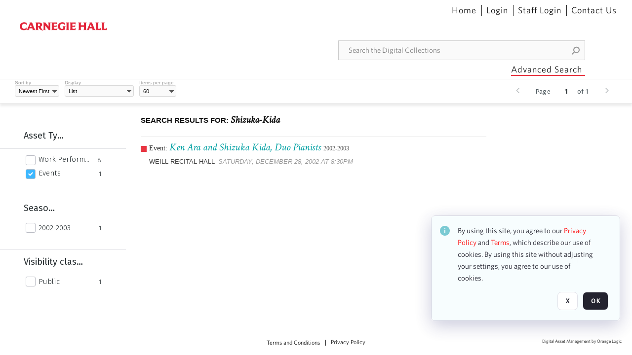

--- FILE ---
content_type: text/html; charset=utf-8
request_url: https://collections.carnegiehall.org/Explore/Tag/Shizuka-Kida
body_size: 27457
content:
<!DOCTYPE HTML>
<!--  
              All source code is copyright of Orange Logic
                       http://www.orangelogic.com    
-->
<html lang="en">
    <head>
        <meta charset="utf-8">
        <script nonce-alt="180b9f1479ce666558a6ee222f1d0c26" nonce="OGI3NWEwNWU2MTI0OWI4ODI1NmZhMGUxODM3YjI0YTY=" type="module" src="https://design-system.orangelogic.com/entry.1.0.4.js"></script>
<script nonce-alt="180b9f1479ce666558a6ee222f1d0c26" nonce="OGI3NWEwNWU2MTI0OWI4ODI1NmZhMGUxODM3YjI0YTY="> (function (w, d, s, l, i){w[l]=w[l] || []; w[l].push({"gtm.start": new Date().getTime(), event: "gtm.js"}); var f=d.getElementsByTagName(s)[0], j=d.createElement(s), dl=l !="dataLayer" ? "&l=" + l : ""; j.async=true; j.src="https://www.googletagmanager.com/gtm.js?id=" + i + dl; f.parentNode.insertBefore(j, f);})(window, document, "script", "dataLayer", "GTM-N2S59H3");</script> 
 

        <meta http-equiv="X-UA-Compatible" content="IE=edge,chrome=1" />
        <meta http-equiv="content-type" content="text/html; charset=UTF-8" />
        <base href="https://collections.carnegiehall.org/" />
        <link rel="shortcut icon" href="Assets/V2/ChFDSDFTNTAwMDAwMDAwMDAwNRIGVFJNaXNjGh5cVFJNaXNjXDhcNVxhXDdcQ0g1TVNDMzY3NC5wbmciBAgBEA9iCkNINU1TQzM2NzQ-~/884Qv6CDbuxEdkRe/884Qv6CDbuxEdkRe/CH5MSC3674.png" />
        <link rel="icon" href="Assets/V2/ChFDSDFTNTAwMDAwMDAwMDAwNRIGVFJNaXNjGh5cVFJNaXNjXDhcNVxhXDdcQ0g1TVNDMzY3NC5wbmciBAgBEA9iCkNINU1TQzM2NzQ-~/884Qv6CDbuxEdkRe/884Qv6CDbuxEdkRe/CH5MSC3674.png" />
        <link rel="preconnect" href="https://fonts.googleapis.com">
<link rel="preconnect" href="https://fonts.gstatic.com" crossorigin>
<link rel="preload" href="https://fonts.googleapis.com/css?family=Muli:400,400i,600,700,800" as="style">
<link href="https://fonts.googleapis.com/css?family=Muli:400,400i,600,700,800" rel="stylesheet" type="text/css">
<link href="https://fonts.googleapis.com/css2?family=Fira+Sans+Condensed:wght@300;400;600&family=Fira+Sans+Extra+Condensed:wght@300;400;600&family=Fira+Sans:wght@300;400&display=swap" rel="preload" as="style">
<link href="https://fonts.googleapis.com/css2?family=Fira+Sans+Condensed:wght@300;400;600&family=Fira+Sans+Extra+Condensed:wght@300;400;600&family=Fira+Sans:wght@300;400&display=swap" rel="stylesheet">
<link rel="preload" href="https://maxcdn.bootstrapcdn.com/font-awesome/4.7.0/css/font-awesome.min.css" as="style">
<link rel="stylesheet" href="https://maxcdn.bootstrapcdn.com/font-awesome/4.7.0/css/font-awesome.min.css">

<link href='https://fonts.googleapis.com/css?family=Crimson+Text:400,400italic' rel='stylesheet' type='text/css'><link rel="canonical" href="https://collections.carnegiehall.org/Explore/Tag/Shizuka-Kida" />
        <title>Carnegie Hall - Search Result</title>
        <script type="text/javascript" nonce="OGI3NWEwNWU2MTI0OWI4ODI1NmZhMGUxODM3YjI0YTY=" id="inline_initial_script">
  (function () {
    window.CSPEnabled = true;

    UtilsLoadScript = function (_asUrls, _fCallbackSuccess, _fCallBackFail, _bCache) {
      Utils.LoadScriptWithNonce(_asUrls, _fCallbackSuccess, _fCallBackFail, _bCache, 'OGI3NWEwNWU2MTI0OWI4ODI1NmZhMGUxODM3YjI0YTY=');
    };

   UtilsEvalScripts = function (_sScript) {
       return Utils.EvalScriptsWithNonce(_sScript, 'OGI3NWEwNWU2MTI0OWI4ODI1NmZhMGUxODM3YjI0YTY=');
   };

   UtilsEvalScriptsWithResult = function (_sScript) {
       return Utils.EvalScriptsResultWithNonce(_sScript, 'OGI3NWEwNWU2MTI0OWI4ODI1NmZhMGUxODM3YjI0YTY=');
   };

    var oElement = document.getElementById("inline_initial_script");
    oElement.parentNode.removeChild(oElement);

    UtilsValidateNonceAlt = function(_sNonceAlt) {
      return _sNonceAlt=== '180b9f1479ce666558a6ee222f1d0c26';
    }

   UtilsValidateNonce = function(_sNonce) {
      return _sNonce === 'OGI3NWEwNWU2MTI0OWI4ODI1NmZhMGUxODM3YjI0YTY=';
    }
  })();
</script><link rel="preload" href="https://collections.carnegiehall.org/ClientFiles/COR/Styles/TEMP_SF651c16/FrontEnd_SkinFamily95019e0a29bf2a57d94874a5798f0604MAC.css" as="style"><link href="https://collections.carnegiehall.org/ClientFiles/COR/Styles/TEMP_SF651c16/FrontEnd_SkinFamily95019e0a29bf2a57d94874a5798f0604MAC.css" rel="stylesheet"><link rel="preload" href="https://collections.carnegiehall.org/ClientFiles/COR/Styles/TEMP_SF651c16/AdminV3_SkinFamily47e67e6c57a60b36a3a2f721f7e89e16MAC.css" as="style"><link href="https://collections.carnegiehall.org/ClientFiles/COR/Styles/TEMP_SF651c16/AdminV3_SkinFamily47e67e6c57a60b36a3a2f721f7e89e16MAC.css" rel="stylesheet"><link rel="preload" nonce-alt='180b9f1479ce666558a6ee222f1d0c26' nonce='OGI3NWEwNWU2MTI0OWI4ODI1NmZhMGUxODM3YjI0YTY=' href="Include/TEMP3/638846237920000000.js" as="script"><script nonce-alt='180b9f1479ce666558a6ee222f1d0c26' nonce='OGI3NWEwNWU2MTI0OWI4ODI1NmZhMGUxODM3YjI0YTY=' type="text/javascript" src="Include/TEMP3/638846237920000000.js"></script> 
        
    </head>
    <body style="opacity: 0;"  >
        <noscript nonce-alt="180b9f1479ce666558a6ee222f1d0c26" nonce="OGI3NWEwNWU2MTI0OWI4ODI1NmZhMGUxODM3YjI0YTY=" ><iframe src="https://www.googletagmanager.com/ns.html?id=GTM-N2S59H3" height="0" width="0" style="display:none;visibility:hidden"></iframe></noscript> 
 

        <div id="WaitMsg" style="display: none;">
            <div id="WaitMsgContent"></div>
            <a id="WaitMsgClose" class='clickable' style="">Close</a>
        </div>
        <div id="LoadingPopupMask" class="LoadingPopupMaskClass"></div>
        <div class="lds-default lds-position LoadingPopupClass" id="LoadingPopupID"><div></div><div></div><div></div><div></div><div></div><div></div><div></div><div></div></div>
		<input type="hidden" id="Clipboard" />
		<form id="Form1" method="post" enctype="multipart/form-data" onsubmit="return false;" autocomplete="off">
			<div id="BodyContent"><div class="ABS VF FE" id="a1.1" data-p="al,,0,b,,0,,,-1,,,-1," data-r='{"sfa":"FE","PopupType":"8325"}' data-vf="DefaultRoot_SearchResult_VForm"><div class="BG"></div><div id="a1.1:MainScrollPnl" class="CT Panel ABS kk5w1830 ScrollBar_Default" data-p=",,0,,,0,,screen,,,,-1," data-r='{"FID":"MainScrollPnl"}'><div class="BG"></div><div id="a1.1:GlobalPage" class="CT Panel ABS" data-p=",,0,,,0,,screen,,,,-1," data-r='{"FID":"SuperContainer"}'><div id="a1.1:HeaderPnl" class="CT Panel ABS" data-p="c,_parent,,b,,0,,_parent,,,,-1," data-r='{"FID":"SuperContainer"}'><div class="ABS PageHeader_VForm VF CCC" id="a1.1.3" data-p="al,,0,b,,0,,,-1,,,-1," data-r='{"PopupType":"-47026"}' data-vf="PageHeader_VForm"><div class="BG"></div><nav id="a1.1.3:PageHeaderPnl" class="CT Panel ABS v3pr81oq" data-p="al,,0,b,,0,i,_ancestor:SuperContainer,,,,160," data-r='{"FPR":20,"FPL":30}' name="anchor_Top"><div class="BG"></div><div class="CT Image ABS" id="a1.1.3:Logo" data-p=",,40,,,45,,,177,,,27," data-r='{"FID":"HeaderLogo","PPA":true,"AutoScalePolicy":"fit","AutoScaleVerticalAlign":"top","AutoScaleHorizontalAlign":"left"}' style=" left:40px;top:45px;width:177px;height:27px;"><a href="https://www.carnegiehall.org/" style="background: url(ClientFiles/COR/Images/transparent_pixel.png) repeat;"  target="_blank"><img id="a1.1.3:Logo_img" src="Assets/V2/ChFDSDFTNTAwMDAwMDAwMDAwNRIGVFJNaXNjGh5cVFJNaXNjXDVcM1xjXDZcQ0g1TVNDMzY2OS5wbmciBAgBEA9iCkNINU1TQzM2Njk-~/pRBMOV6S4Gop6g6T/pRBMOV6S4Gop6g6T/CH5MSC3669.png" alt="The page header&#x27;s logo" /></a></div><nav id="a1.1.3:Container1Pnl" class="CT PanelFloat ABS ClearFixC" data-p="al,,,b,,13,,,-1,,,-1," data-r='{"FloatHSpacing":"12"}'><div class="BG"></div></nav><nav id="a1.1.3:Container4Pnl" class="CT PanelFloat ABS ClearFixC" data-p="ar,_parent,-10,,,0,,,-1,,,35," data-r='{"FPT":10,"FPR":20,"FPB":5,"FPL":10,"FloatHSpacing":"9"}'><div class="BG"></div><div id="a1.1.3:Link1" class="CT Hyperlink ABS g3731txi q14d71fg 118f2543 NoWrap" data-p=",,1,ab,_parent,,,,-1,,,-1,"><div class="BG"></div><a href="https://collections.carnegiehall.org/&quot;/&quot;" aria-label="Home">Home</a></div><div id="a1.1.3:HomeSeparator" class="CT Panel ABS 3j802dwd" style="width:1px;" data-p="al,,0,b,,0,,,1,,,22,"><div class="BG"></div></div><div id="a1.1.3:UploadPnl" class="CT Panel ABS" data-p="al,,0,b,,0,,,-1,,,-1,"></div><div id="a1.1.3:LoginLink" class="CT Button ABS g3731txi q14d71fg 118f2543 NoWrap" data-p=",,0,t,,,,,-1,,,-1,"><div class="BG"></div><a href="https://collections.carnegiehall.org/CS.aspx?VP3=LoginRegistration&L=True&R=False" aria-label="Login">Login</a></div><div id="a1.1.3:Sep StandardReg" class="CT Panel ABS 3j802dwd" style="width:1px;" data-p="al,,0,b,,0,,,1,,,22,"><div class="BG"></div></div><div id="a1.1.3:StandardLogin" class="CT Button ABS g3731txi q14d71fg 118f2543 NoWrap" data-p=",,0,t,,,,,-1,,,-1,"><div class="BG"></div><a href="https://collections.carnegiehall.org/saml2/login.aspx" aria-label="Staff Login">Staff Login</a></div><div id="a1.1.3:Sep2_5" class="CT Panel ABS 3j802dwd" style="width:1px;" data-p="al,,0,b,,0,,,1,,,22,"><div class="BG"></div></div><div id="a1.1.3:ControlUsLinkAnonymous" class="CT Hyperlink ABS g3731txi q14d71fg NoWrap" data-p="r,,,,,0,,,-1,,,-1,"><div class="BG"></div><a href="https://collections.carnegiehall.org/ContactUs" aria-label="Contact Us">Contact Us</a></div><div class="ABS VF" id="a1.1.3.4" data-p="al,,0,b,,0,,,-1,,,-1," data-r='{"InstanceName":"LanguageSelector_VForm","PopupType":"91584"}' data-vf="LanguageSelector_VForm"><div class="BG"></div></div></nav><div class="ABS VF" id="a1.1.3.5" data-p="ar,_parent,-95,b,Logo,10,,,-1,,,-1," data-r='{"InstanceName":"SearchQuick_VForm","PopupType":"-28510"}' data-vf="SearchQuick_VForm"><div class="BG"></div><div id="a1.1.3.5:ContainerPnl" class="CT Panel ABS" style="width:500px;" data-p=",,0,,,0,,,500,,,-1," data-r='{"FID":"SuperContainer"}'><div class="ABS SearchCriterionAC_Default VF" id="a1.1.3.5.2" data-p=",,0,b,,,i,_parent,,,,-1," data-r='{"InstanceName":"Freetext_VForm","PopupType":"85145"}' data-vf="SearchCriterionAC_Freetext_Quick_VForm"><div class="BG"></div><div data-pid="a1.1.3.5.2:MainAutoComp" class="CT AutoComp NoLabel  WithPlaceholder  ABS qqmbo2n7 ou0h04kt mvv2w0l4" data-p="al,,0,b,,0,i,_ancestor:SuperContainer,,,,40,"><div class="Input"><input type="hidden" id="a1.1.3.5.2:MainAutoComp_Value" name="a1.1.3.5.2:MainAutoComp_Value" value=""><input type="hidden" id="a1.1.3.5.2:MainAutoComp_Additionals" name="a1.1.3.5.2:MainAutoComp_Additionals" value="Vk6wj@tRTiWEBM5BBlBsBo7gBOxoncL@meRQHrEkRZvM1C8rzySOkjMU.GVmyn1WGw5DRaUHB1ST37iGfI6G7DIhvpweNmExWkZ0EpvGy1gsevfe7GhaSb.dpNOq0vF0nmnMU5n6bkbuaS4WWkS8Ln0Vl2QWfAFlNeHIxjiyKSQ10V8DBd.QN9RaZgcRBEVz"><input aria-label="Type your search here" id="a1.1.3.5.2:MainAutoComp" name="a1.1.3.5.2:MainAutoComp" type="text" placeholder="Search the Digital Collections" value=""></div></div></div><div id="a1.1.3.5:SearchBtn" class="CT Button ABS ButtonStyleC ButtonStyleC" data-p="ar,,-3,c,Freetext_VForm,,,,30,,,30," style="width:30px;"><div class="BG"></div><a  tabindex="0" title="Search" role="button" aria-label="Search button"><img id="a1.1.3.5:SearchBtn_img" src="Assets/V2/ChFDSDFTNTAwMDAwMDAwMDAwNRIGVFJNaXNjGh5cVFJNaXNjXDVcOVw3XDBcT0xYTVNDMTA2NC5wbmciBAgBEA9iCk9MWE1TQzEwNjQ-~/XkoV9tg2VxUkIT3w/XkoV9tg2VxUkIT3w/OLXMSC1064.png" alt="Search" /></a></div></div></div><div id="a1.1.3:AdvancedSearchLink" class="CT Button ABS v20ii386 q14d71fg 118f2543" data-p="ar,_parent,-95,b,,5,,,150,,,-1," style="width:150px;"><div class="BG"></div><a  tabindex="0" role="button" aria-label="Advanced Search">Advanced Search</a></div></nav><div id="a1.1.3:Anchor23f2d6d103" class="CT Anchor ABS" data-p=",,0,,,120,,,,,,,"></div><input type="hidden" name="a1.1.3:HiddenUserInfo" id="a1.1.3:HiddenUserInfo" value="anonymous anonymous " data-p="al,,0,b,,0,,,-1,,,-1,"></div></div><div id="a1.1:RootVFormMainPnl" class="CT Panel ABS" data-p=",,0,b,,0,i,_parent,,,,-1," data-r='{"FID":"SuperContainer","FPB":70}'><div class="ABS VF" id="a1.1.6" data-p="al,,0,b,,0,,,-1,,,-1," data-r='{"PopupType":"28089"}' data-vf="SearchResult_VForm"><div class="BG"></div><div id="a1.1.6:LeftPnl" class="CT Panel ABS y0pn7rk3 PanelUnfolded" style="overflow:hidden;" data-p=",,0,b,ToolbarVForm,,,,-1,,,-1," data-r='{"FID":"LeftSearchToolbar","FoldStateSessionName":"LeftToolbar","Fold":"open","FoldOrientation":"left"}'><div class="BG"></div><div id="a1.1.6:FacetScroll" class="CT Panel ABS" style="width:255px;" data-p="al,,0,,,20,,,255,,,-1," data-r='{"FID":"SuperContainer","FPR":30,"FPL":30}'><div class="ABS VF" id="a1.1.6.2" data-p="al,,0,b,,20,,,-1,,,-1," data-r='{"InstanceName":"TabMenu","PopupType":"-28510"}' data-vf="SearchCriteriaContainer_TabMenu_FrontEnd_VForm"><div class="BG"></div><div class="ABS VF A3" id="a1.1.6.2.1" data-p="al,,0,b,,0,,,-1,,,-1," data-r='{"InstanceName":"TabMenuFacet","sfa":"A3","PopupSkin":"c3s37vh1","PopupCentering":true,"PopupPreventCloseOnClickOutSide":true,"PopupPreventESC":true,"PopupType":"-46353"}' data-vf="SearchCriterionFacet_FrontEnd_TabMenu_Checkboxes_VForm"><div class="BG"></div><div id="a1.1.6.2.1:HeaderPnl" class="CT Panel ABS" data-p="al,FacetMainPanel,,b,,0,i,_ancestor:SuperContainer,,,,-1," data-r='{"FPT":16,"FPB":16}'><div id="a1.1.6.2.1:FacetNameLbl" class="CT Label ABS hm3h6vue d7g03b34 jr43ly1y _FL" data-p=",,18,,,16,,,,,,-1," data-r='{"aFw":"min(HiddenFacetNameLbl,_parent-48-ResetBtn.width)"}' style="pointer-events: none;"><div class="Lbl" id="a1.1.6.2.1:FacetNameLbl_Lbl">Asset Type&nbsp;</div></div><div id="a1.1.6.2.1:HiddenFacetNameLbl" class="CT Label ABS k16o3c2p InvisibleC" data-p=",,0,,,16,,,-1,,,-1," data-r='{"Ethereal":true}' style="pointer-events: none;width:9999px"><span class="Lbl" id="a1.1.6.2.1:HiddenFacetNameLbl_Lbl">Asset Type&nbsp;</span></div></div><div id="a1.1.6.2.1:FacetMainPanel" class="CT Panel ABS lg7m6140" data-p="al,,0,b,,0,,,-1,,,-1," data-r='{"OverSkin":"pix068o2"}'><div class="BG"></div><div id="a1.1.6.2.1:HeaderSeparatorTop" class="CT Panel ABS 52431j80" data-p=",,,,,0,,_ancestor:SuperContainer,8,,,-1," data-r='{"aFx":"-32","OverSkin":"pr6axv02"}'><div class="BG"></div></div></div><div id="a1.1.6.2.1:DescriptionPnl" class="CT Panel ABS pig4q3u3 InvisibleC" data-p=",,0,,,0,,,-1,,,-1," data-r='{"FID":"DescriptionPnl","FPL":8,"Ethereal":true}'><div class="BG"></div><div class="ABS VF" id="a1.1.6.2.1.1" data-p="al,,0,b,,0,,,-1,,,-1," data-r='{"EOTU":"SHOW_FACET_DESCRIPTION","HOTU":true,"InstanceName":"FacetDescriptionVForm","PopupSkin":"j6i20lgv","PopupType":"-392"}' data-vf="SearchCriterionFacetDescription_VForm"><div class="BG"></div><aside id="a1.1.6.2.1.1:MainPnl" class="CT Panel ABS gq08365j k733jaf2 i46bak68" data-p="al,,0,b,,0,,,-1,,,-1," data-r='{"FP":6,"FPR":10,"FPL":10,"IsMenu":true}'><div class="BG"></div><div id="a1.1.6.2.1.1:DescriptionLbl" class="CT Button ABS 012728bv k733jaf2 Wrap" data-p="c,,,c,,,,,-1,,,-1," data-r='{"MaxFw":"200"}' style="width:200px"><div class="BG"></div><a  tabindex="0" role="button"></a></div></aside></div></div><div id="a1.1.6.2.1:KeywordsPnl" class="CT Panel ABS" data-p="al,_parent,,b,HeaderPnl,8,i,_ancestor:SuperContainer,,,,-1," data-r='{"FPB":32}'><div id="a1.1.6.2.1:FacetContainer0" class="CT Panel ABS" data-p="al,,0,b,,2,i,_parent,,,,-1," data-opn="FacetContainer"><div id="a1.1.6.2.1:FacetHoverPanel0" class="CT Panel ABS" data-p="al,,0,b,,0,i,_parent,,,,-1," data-opn="FacetHoverPanel"><div data-pid="a1.1.6.2.1:0" class="CT CheckBox ABS x6k4df7n" data-p=",,20,,,2,,,24,,,24," data-r='{"PPA":true}' data-opn="KW_" style=" left:20px;top:2px;width:24px;height:24px;"><div class="Input"><input id="a1.1.6.2.1:0" type="checkbox" name="a1.1.6.2.1:0" aria-label="Work Performances" /></div></div><div id="a1.1.6.2.1:LB_0" class="CT Button ABS s5au1g8w dq8tfhfy t0x27lhx" data-p=",,48,,,3,,,,,,-1," data-r='{"aFw":"_parent.i-74-OccurrencesLbl0"}' data-opn="LB_"><div class="BG"></div><a  tabindex="0" title-co="Work Performances" role="button" aria-label="Work Performances">Work Performances</a></div></div><div id="a1.1.6.2.1:OccurrencesLbl0" class="CT Label ABS u68sbnfd 57c8ld1t jr43ly1y k7428n0s" data-p="ar,_parent,-15,c,,,,,-1,,,-1," data-opn="OccurrencesLbl" style="pointer-events: none;width:9999px"><span class="Lbl" id="a1.1.6.2.1:OccurrencesLbl0_Lbl">8&nbsp;</span></div></div><div id="a1.1.6.2.1:FacetContainer1" class="CT Panel ABS" data-p="al,,0,b,,2,i,_parent,,,,-1," data-opn="FacetContainer"><div id="a1.1.6.2.1:FacetHoverPanel1" class="CT Panel ABS" data-p="al,,0,b,,0,i,_parent,,,,-1," data-opn="FacetHoverPanel"><div data-pid="a1.1.6.2.1:1" class="CT CheckBox ABS x6k4df7n" data-p=",,20,,,2,,,24,,,24," data-r='{"PPA":true}' data-opn="KW_" style=" left:20px;top:2px;width:24px;height:24px;"><div class="Input Checked"><input id="a1.1.6.2.1:1" type="checkbox" name="a1.1.6.2.1:1" checked="checked" aria-label="Events" /></div></div><div id="a1.1.6.2.1:LB_1" class="CT Button ABS s5au1g8w dq8tfhfy t0x27lhx" data-p=",,48,,,3,,,,,,-1," data-r='{"aFw":"_parent.i-74-OccurrencesLbl1"}' data-opn="LB_"><div class="BG"></div><a  tabindex="0" title-co="Events" role="button" aria-label="Events">Events</a></div></div><div id="a1.1.6.2.1:OccurrencesLbl1" class="CT Label ABS u68sbnfd 57c8ld1t jr43ly1y k7428n0s" data-p="ar,_parent,-15,c,,,,,-1,,,-1," data-opn="OccurrencesLbl" style="pointer-events: none;width:9999px"><span class="Lbl" id="a1.1.6.2.1:OccurrencesLbl1_Lbl">1&nbsp;</span></div></div></div></div></div><div class="ABS VF" id="a1.1.6.4" data-p="al,,0,b,,,,,-1,,,-1," data-r='{"InstanceName":"Facets","PopupType":"-28510"}' data-vf="SearchCriteriaContainer_Facets_FrontEnd_VForm"><div class="BG"></div><div id="a1.1.6.4:RelatedContainer" class="CT Panel ABS" data-p="al,,0,b,,0,,,-1,,,-1,"><div class="ABS VF" id="a1.1.6.4.2" data-p="al,,0,b,,,,,-1,,,-1," data-r='{"InstanceName":"ImageColors","PopupType":"-4929"}' data-vf="SearchCriterion_ImageColors_VForm"><div class="BG"></div></div></div><div id="a1.1.6.4:Container" class="CT PanelFloat ABS" data-p="al,,0,b,,0,,,-1,,,-1," data-r='{"FloatDirection":"vertical","FloatVSpacing":"0"}'><div class="ABS VF A3" id="a1.1.6.4.10" data-p="al,,0,b,,0,,,-1,,,-1," data-r='{"InstanceName":"OR1ND000000843826_vwc3q7","sfa":"A3","PopupSkin":"c3s37vh1","PopupCentering":true,"PopupPreventCloseOnClickOutSide":true,"PopupPreventESC":true,"PopupType":"-46353"}' data-vf="SearchCriterionFacet_u74nu2_VForm"><div class="BG"></div><div id="a1.1.6.4.10:FacetMainPanel" class="CT Panel ABS lg7m6140" data-p="al,,0,b,,0,,,-1,,,-1," data-r='{"OverSkin":"pix068o2"}'><div class="BG"></div><div id="a1.1.6.4.10:HeaderSeparatorTop" class="CT Panel ABS 52431j80" data-p=",,,,,0,,_ancestor:SuperContainer,8,,,-1," data-r='{"aFx":"-32","OverSkin":"pr6axv02"}'><div class="BG"></div><div id="a1.1.6.4.10:HeaderPnl" class="CT Panel ABS" data-p="al,FacetMainPanel,,b,,0,i,_ancestor:SuperContainer,,,,-1," data-r='{"FPT":16,"FPB":16}'><div id="a1.1.6.4.10:FacetNameLbl" class="CT Label ABS hm3h6vue d7g03b34 jr43ly1y _FL" data-p=",,18,,,16,,,,,,-1," data-r='{"aFw":"min(HiddenFacetNameLbl,_parent-48-ResetBtn.width)"}' style="pointer-events: none;"><div class="Lbl" id="a1.1.6.4.10:FacetNameLbl_Lbl">Season&nbsp;</div></div><div id="a1.1.6.4.10:HiddenFacetNameLbl" class="CT Label ABS k16o3c2p InvisibleC" data-p=",,0,,,16,,,-1,,,-1," data-r='{"Ethereal":true}' style="pointer-events: none;width:9999px"><span class="Lbl" id="a1.1.6.4.10:HiddenFacetNameLbl_Lbl">Season&nbsp;</span></div></div></div><div id="a1.1.6.4.10:KeywordsPnl" class="CT Panel ABS" data-p="al,_parent,,b,,,i,_ancestor:SuperContainer,,,,-1," data-r='{"FPB":32}'><div id="a1.1.6.4.10:FacetContainer0" class="CT Panel ABS" data-p="al,,0,b,,2,i,_parent,,,,-1," data-opn="FacetContainer"><div id="a1.1.6.4.10:FacetHoverPanel0" class="CT Panel ABS" data-p="al,,0,b,,0,i,_parent,,,,-1," data-opn="FacetHoverPanel"><div data-pid="a1.1.6.4.10:0" class="CT CheckBox ABS x6k4df7n" data-p=",,20,,,0,,,24,,,24," data-r='{"PPA":true}' data-opn="KW_" style=" left:20px;top:0px;width:24px;height:24px;"><div class="Input"><input id="a1.1.6.4.10:0" type="checkbox" name="a1.1.6.4.10:0" aria-label="2002-2003" /></div></div><div id="a1.1.6.4.10:LB_0" class="CT Button ABS s5au1g8w dq8tfhfy t0x27lhx" data-p=",,48,,,3,,,,,,-1," data-r='{"aFw":"_parent.i-74-OccurrencesLbl0"}' data-opn="LB_"><div class="BG"></div><a  tabindex="0" title-co="2002-2003" role="button" aria-label="2002-2003">2002-2003</a></div></div><div id="a1.1.6.4.10:OccurrencesLbl0" class="CT Label ABS u68sbnfd 57c8ld1t jr43ly1y k7428n0s" data-p="ar,_parent,-15,c,,,,,-1,,,-1," data-opn="OccurrencesLbl" style="pointer-events: none;width:9999px"><span class="Lbl" id="a1.1.6.4.10:OccurrencesLbl0_Lbl">1&nbsp;</span></div></div></div></div><div id="a1.1.6.4.10:DescriptionPnl" class="CT Panel ABS pig4q3u3 InvisibleC" data-p=",,0,,,0,,,-1,,,-1," data-r='{"FID":"DescriptionPnl","FPL":8,"Ethereal":true}'><div class="BG"></div><div class="ABS VF" id="a1.1.6.4.10.2" data-p="al,,0,b,,0,,,-1,,,-1," data-r='{"EOTU":"SHOW_FACET_DESCRIPTION","HOTU":true,"InstanceName":"FacetDescriptionVForm","PopupSkin":"j6i20lgv","PopupType":"-392"}' data-vf="SearchCriterionFacetDescription_VForm"><div class="BG"></div><aside id="a1.1.6.4.10.2:MainPnl" class="CT Panel ABS gq08365j k733jaf2 i46bak68" data-p="al,,0,b,,0,,,-1,,,-1," data-r='{"FP":6,"FPR":10,"FPL":10,"IsMenu":true}'><div class="BG"></div><div id="a1.1.6.4.10.2:DescriptionLbl" class="CT Button ABS 012728bv k733jaf2 Wrap" data-p="c,,,c,,,,,-1,,,-1," data-r='{"MaxFw":"200"}' style="width:200px"><div class="BG"></div><a  tabindex="0" role="button"></a></div></aside></div></div></div><div class="ABS VF A3" id="a1.1.6.4.25" data-p="al,,0,b,,0,,,-1,,,-1," data-r='{"InstanceName":"Purpose_08o36r","sfa":"A3","PopupSkin":"c3s37vh1","PopupCentering":true,"PopupPreventCloseOnClickOutSide":true,"PopupPreventESC":true,"PopupType":"-46353"}' data-vf="SearchCriterionFacet_tye5cp_VForm"><div class="BG"></div><div id="a1.1.6.4.25:FacetMainPanel" class="CT Panel ABS lg7m6140" data-p="al,,0,b,,0,,,-1,,,-1," data-r='{"OverSkin":"pix068o2"}'><div class="BG"></div><div id="a1.1.6.4.25:HeaderSeparatorTop" class="CT Panel ABS 52431j80" data-p=",,,,,0,,_ancestor:SuperContainer,8,,,-1," data-r='{"aFx":"-32","OverSkin":"pr6axv02"}'><div class="BG"></div><div id="a1.1.6.4.25:HeaderPnl" class="CT Panel ABS" data-p="al,FacetMainPanel,,b,,0,i,_ancestor:SuperContainer,,,,-1," data-r='{"FPT":16,"FPB":16}'><div id="a1.1.6.4.25:FacetNameLbl" class="CT Label ABS hm3h6vue d7g03b34 jr43ly1y _FL" data-p=",,18,,,16,,,,,,-1," data-r='{"aFw":"min(HiddenFacetNameLbl,_parent-48-ResetBtn.width)"}' style="pointer-events: none;"><div class="Lbl" id="a1.1.6.4.25:FacetNameLbl_Lbl">Visibility class&nbsp;</div></div><div id="a1.1.6.4.25:HiddenFacetNameLbl" class="CT Label ABS k16o3c2p InvisibleC" data-p=",,0,,,16,,,-1,,,-1," data-r='{"Ethereal":true}' style="pointer-events: none;width:9999px"><span class="Lbl" id="a1.1.6.4.25:HiddenFacetNameLbl_Lbl">Visibility class&nbsp;</span></div></div></div><div id="a1.1.6.4.25:KeywordsPnl" class="CT Panel ABS" data-p="al,_parent,,b,,,i,_ancestor:SuperContainer,,,,-1," data-r='{"FPB":32}'><div id="a1.1.6.4.25:FacetContainer0" class="CT Panel ABS" data-p="al,,0,b,,2,i,_parent,,,,-1," data-opn="FacetContainer"><div id="a1.1.6.4.25:FacetHoverPanel0" class="CT Panel ABS" data-p="al,,0,b,,0,i,_parent,,,,-1," data-opn="FacetHoverPanel"><div data-pid="a1.1.6.4.25:0" class="CT CheckBox ABS x6k4df7n" data-p=",,20,,,0,,,24,,,24," data-r='{"PPA":true}' data-opn="KW_" style=" left:20px;top:0px;width:24px;height:24px;"><div class="Input"><input id="a1.1.6.4.25:0" type="checkbox" name="a1.1.6.4.25:0" aria-label="Public" /></div></div><div id="a1.1.6.4.25:LB_0" class="CT Button ABS s5au1g8w dq8tfhfy t0x27lhx" data-p=",,48,,,3,,,,,,-1," data-r='{"aFw":"_parent.i-74-OccurrencesLbl0"}' data-opn="LB_"><div class="BG"></div><a  tabindex="0" title-co="Public" role="button" aria-label="Public">Public</a></div></div><div id="a1.1.6.4.25:OccurrencesLbl0" class="CT Label ABS u68sbnfd 57c8ld1t jr43ly1y k7428n0s" data-p="ar,_parent,-15,c,,,,,-1,,,-1," data-opn="OccurrencesLbl" style="pointer-events: none;width:9999px"><span class="Lbl" id="a1.1.6.4.25:OccurrencesLbl0_Lbl">1&nbsp;</span></div></div></div></div><div id="a1.1.6.4.25:DescriptionPnl" class="CT Panel ABS pig4q3u3 InvisibleC" data-p=",,0,,,0,,,-1,,,-1," data-r='{"FID":"DescriptionPnl","FPL":8,"Ethereal":true}'><div class="BG"></div><div class="ABS VF" id="a1.1.6.4.25.1" data-p="al,,0,b,,0,,,-1,,,-1," data-r='{"EOTU":"SHOW_FACET_DESCRIPTION","HOTU":true,"InstanceName":"FacetDescriptionVForm","PopupSkin":"j6i20lgv","PopupType":"-392"}' data-vf="SearchCriterionFacetDescription_VForm"><div class="BG"></div><aside id="a1.1.6.4.25.1:MainPnl" class="CT Panel ABS gq08365j k733jaf2 i46bak68" data-p="al,,0,b,,0,,,-1,,,-1," data-r='{"FP":6,"FPR":10,"FPL":10,"IsMenu":true}'><div class="BG"></div><div id="a1.1.6.4.25.1:DescriptionLbl" class="CT Button ABS 012728bv k733jaf2 Wrap" data-p="c,,,c,,,,,-1,,,-1," data-r='{"MaxFw":"200"}' style="width:200px"><div class="BG"></div><a  tabindex="0" role="button"></a></div></aside></div></div></div></div></div><div id="a1.1.6:BottomAnchor" class="CT Anchor ABS" data-p=",,,ab,CenterPnl,,,,,,,,"></div></div></div><div id="a1.1.6:CenterPnl" class="CT Panel ABS" data-p="r,LeftPnl,30,,,70,,,,,,-1," data-r='{"FID":"SuperContainer","aFw":"_ancestor:SuperContainer.i-max(25,LeftPnl)-30"}'><div id="a1.1.6:CenterHeaderPnl" class="CT Panel ABS" data-p="al,,0,b,,0,i,_parent,,,,-1,"><div class="ABS VF" id="a1.1.6.5" data-p="al,,0,b,,,,,-1,,,-1," data-r='{"InstanceName":"PackageBreadCrumb","PopupType":"46707"}' data-vf="PackageBreadCrumb_VForm"><div class="BG"></div></div><div class="ABS VF" id="a1.1.6.6" data-p=",,0,b,,,,,-1,,,-1," data-r='{"InstanceName":"VewboxInfo","PopupType":"12103"}' data-vf="ViewboxInfo_VForm"><div class="BG"></div><div id="a1.1.6.6:MainPnl" class="CT Panel ABS" data-p="al,,0,b,,0,,,-1,,,-1,"><h4 id="a1.1.6.6:ViewboxInfo" class="CT Label ABS 4s5day51 qkl6c077 _FL" data-p="al,,0,b,,0,i,_ancestor:SuperContainer,-50,,,-1,"><div class="Lbl" id="a1.1.6.6:ViewboxInfo_Lbl"><span style="font-family: 'Open Sans', Arial, Helvetica, sans-serif; font-size: 15px; text-transform: uppercase;">Search results for:</span> <em>Shizuka-Kida</em></div></h4><div id="a1.1.6.6:WarningMessage" class="CT Label ABS 3d51ang3   _FL" data-p="al,,0,b,,0,i,_ancestor:SuperContainer,-50,,,-1,"></div></div></div><div class="ABS VF" id="a1.1.6.7" data-p="ar,_parent,-30,at,,,,,-1,,,-1," data-r='{"InstanceName":"ViewResultsInBackend","PopupType":"-42824"}' data-vf="ViewResultsInBackendSubWidget_VForm"><div class="BG"></div></div></div><div class="ABS VF" id="a1.1.6.8" data-p=",,0,b,,,,,-1,,,-1," data-r='{"InstanceName":"ImageContainer","PopupType":"-2883"}' data-vf="SearchResultImageContainer_VForm"><div class="BG"></div><div id="a1.1.6.8:GlobalPnl" class="CT Panel ABS v3pr81oq" data-p=",,0,b,,20,i,_ancestor:SuperContainer,,,,-1," data-r='{"FID":"SuperContainer","FPT":1}'><div class="BG"></div><div id="a1.1.6.8:ImgContainerPnl" class="CT PanelFloat ABS" data-p=",,0,b,,,,_parent,,,,-1," data-r='{"FID":"ImgContainerPnl","FP":0,"FPT":0,"FloatVSpacing":"40","FloatHSpacing":"0","MinResizeHeight":206}'><div class="ABS AvoidBreak VF" id="a1.1.6.8.3" data-p="al,,0,b,,0,,,-1,,,-1," data-r='{"PopupType":"39911"}' data-vf="ItemViewer_Thumb_List_CarnegieConcert_VForm" data-trigprops='{&quot;TPoints&quot;:&quot;2RRM1TTALL_L:111012&quot;}' data-tpointhashed='1' data-pv='{"IID":"2RRM1TTALL_L"}'><div class="BG"></div><figure id="a1.1.6.8.3:MainPnl" class="CT Panel ABS 52431j80" style="width:700px;" vocab="http://schema.org/" typeof="CreativeWork" data-p="al,,0,b,,0,,,700,,,-1," data-r='{"FPT":8,"FPR":12,"FPB":30}'><div class="BG"></div><div id="a1.1.6.8.3:EventColor" class="CT Panel ABS x7t48f26" style=" left:0px;top:19px;width:12px;height:12px;" data-p=",,0,,,19,,,12,,,12," data-r='{"PPA":true}'><div class="BG"></div></div><div id="a1.1.6.8.3:MediaRepresentationPnl" class="CT Panel ABS" data-p="al,,0,b,,0,,,-1,,,-1,"></div><div id="a1.1.6.8.3:EventTitle" class="CT Label ABS le540y5p _FL" data-p="r,EventColor,5,,,0,i,_parent,-25,,,-1,"><a href="https://collections.carnegiehall.org/C.aspx?VP3=CMS3&VF=SearchDetailPopupPage&VBID=2RRMLBV20LGCY&PN=1&IID=2RRM1TTALL_L" target="_MatrixPopup" tabindex="0" role="button"><div class="Lbl" id="a1.1.6.8.3:EventTitle_Lbl"><p><span style="font-family: 'Open Sans'; font-size: 14px; color: #333333; font-style: normal;">Event: </span><em>Ken Ara and Shizuka Kida, Duo Pianists</em> <span style="font-family: 'Open Sans'; font-size: 12px; color: #666666;">2002-2003</span><span style="font-family: 'Open Sans'; font-size: 12px; color: #990000; font-style: normal;"> &nbsp;&nbsp;</span></p></div></a></div><div id="a1.1.6.8.3:EventKW1" class="CT Label ABS 6eremg21 _FL" data-p="al,,0,b,,8,i,_parent,-25,,,-1,"><div class="Lbl" id="a1.1.6.8.3:EventKW1_Lbl"><p><span class="Lbl">Weill Recital Hall</span> <span class="Value"><em>Saturday, December 28, 2002 at 8:30PM</em></span></p></div></div></figure><div id="a1.1.6.8.3:Spacer" class="CT Panel ABS" style="width:20px;" data-p="r,MainPnl,,at,MainPnl,,,,20,,,-1,"></div></div></div></div><div id="a1.1.6.8:FlowWindow" class="CT Panel ABS" data-p=",,0,,,0,i,_ancestor:SuperContainer,,,,-1,"></div></div><div class="ABS VF A3" id="a1.1.6.11" data-p="ar,_parent,-50,b,,20,,,-1,,,-1," data-r='{"InstanceName":"PagingBottom","sfa":"A3","PopupType":"30736"}' data-vf="VBPaging_Thumb_VForm"><div class="BG"></div><div id="a1.1.6.11:PagingContainerPnl" class="CT Panel Disabled  ABS ClearFixC Paging_VForm" data-p="al,,0,,,0,,,-1,,,50," data-r='{"FID":"PagingContainerPnl"}'><div class="BG"></div><div id="a1.1.6.11:LeftPnl" class="CT Panel ABS" data-p=",,0,,,0,,,-1,,,50,"><div id="a1.1.6.11:PreviousBtn" class="CT Button Disabled  ABS eh5h8ii3 i05klbdw" data-p=",,0,c,_parent,,,,40,,,40," style="width:40px;"><div class="BG"></div><span><i class="ico fa fa-angle-left fa-lg"></i></span></div><div id="a1.1.6.11:Page" class="CT Label ABS" data-p="r,,15,c,_parent,,,,-1,,,-1," style="width:9999px"><span class="Lbl" id="a1.1.6.11:Page_Lbl">Page&nbsp;</span></div><div id="a1.1.6.11:TxtPJPnl" class="CT Panel ABS" data-p="r,,9,c,_parent,,,,-1,,,-1,"><div data-pid="a1.1.6.11:TxtPJ" class="CT TextBox Disabled  NoLabel  Filled  ABS b573coyg ou0h04kt InputNumeric v854i47y" data-p="al,,0,b,,0,,,32,,,-1," style="width:32px;"><div class="Input"><input disabled="disabled" type="text" id="a1.1.6.11:TxtPJ" name="a1.1.6.11:TxtPJ" style="text-align: right;" value="1" tabindex="-1" /></div></div><div id="a1.1.6.11:TxtPJBtn" class="CT Button ABS NoWrap" data-p="al,,0,b,,0,,,-1,,,-1,"><div class="BG"></div><a  tabindex="0" role="button"></a></div></div><div id="a1.1.6.11:TotalPageCount" class="CT Label ABS" data-p="r,,9,c,_parent,,,,-1,,,-1," style="width:9999px"><span class="Lbl" id="a1.1.6.11:TotalPageCount_Lbl">of 1&nbsp;</span></div><div id="a1.1.6.11:NextBtn" class="CT Button Disabled  ABS eh5h8ii3 i05klbdw" data-p="r,,15,c,_parent,,,,40,,,40," style="width:40px;"><div class="BG"></div><span><i class="ico fa fa-angle-right fa-lg"></i></span></div></div></div><input type="hidden" name="a1.1.6.11:TxtPJ_ATT" id="a1.1.6.11:TxtPJ_ATT" value="dXM4jW85qLfInxxVrNKXPA**"/></div></div><div class="ABS VF" id="a1.1.6.13" data-p=",,0,,,0,i,_ancestor:SuperContainer,,,,50," data-r='{"InstanceName":"ToolbarVForm","PopupType":"-8521"}' data-vf="ToolbarSearchResult_VForm"><div class="BG"></div><div id="a1.1.6.13:2ndRow" class="CT Panel ABS x3qi76lf" data-p=",,0,,,0,i,_ancestor:SuperContainer,,,,50,"><div class="BG"></div><div id="a1.1.6.13:ToolBarLeftPnl" class="CT PanelFloat ABS" data-p="r,,30,b,,0,,,-1,,,-1," data-r='{"FloatDirection":"horizontal","FloatSpacing":"10"}'><div class="ABS VF" id="a1.1.6.13.1" data-p="al,,0,b,,0,,,-1,,,-1," data-r='{"InstanceName":"OrderSelector","PopupType":"-41686"}' data-vf="SortOrderSelector_VForm"><div class="BG"></div><div id="a1.1.6.13.1:Lbl" class="CT Label ABS 62ny8513" data-p="al,,0,b,,0,,,-1,,,-1," style="width:9999px"><span class="Lbl" id="a1.1.6.13.1:Lbl_Lbl">Sort by&nbsp;</span></div><div data-pid="a1.1.6.13.1:SortOrderDdl" class="CT AutoComp NoLabel  Filled  ABS b7lp07j3 gnxqwpu6" data-p="al,,,,,13,,,-1,,,-1,"><div class="Input"><input type="hidden" id="a1.1.6.13.1:SortOrderDdl_Value" name="a1.1.6.13.1:SortOrderDdl_Value" value="OR4ND000000063460"><input type="hidden" id="a1.1.6.13.1:SortOrderDdl_Additionals" name="a1.1.6.13.1:SortOrderDdl_Additionals" value="CPDCy@CfPap4PLvmLGrhMI5gS57PRirJXi4w0yJAA0byUUhePam7qjtIqKpNr@XTUnhn49sl.UhHQ2.Ob5ri68oHmrJyAzNpi@rTnSp5DRShbqYBembjFfWI6yMLAlRNsZLcYnfFu8h1wBrWZsWtYgDWeMA25iNW0V1gNugs7GCzcHBJuZhDkQrN4dv55xxY"><input id="a1.1.6.13.1:SortOrderDdl" name="a1.1.6.13.1:SortOrderDdl" type="text" data-acvf="_Value" value="Newest First"><a id="a1.1.6.13.1:SortOrderDdl_DD" tabindex="-1" class="AutoComp_DropDownBtn""></a></div></div></div><div class="ABS VF" id="a1.1.6.13.2" data-p="r,,10,,,5,,,-1,,,-1," data-r='{"InstanceName":"TemplateSelector","PopupType":"-66880"}' data-vf="ItemTemplateSelector_VForm"><div class="BG"></div><div id="a1.1.6.13.2:TemplateLbl" class="CT Label ABS 62ny8513" data-p="al,,0,b,,0,,,-1,,,-1," style="width:9999px"><span class="Lbl" id="a1.1.6.13.2:TemplateLbl_Lbl">Display&nbsp;</span></div><div data-pid="a1.1.6.13.2:SelectorDD" class="CT AutoComp NoLabel  Filled  ABS b7lp07j3 kjb27807" data-p="al,,,,,13,,,-1,,,-1,"><div class="Input"><input type="hidden" id="a1.1.6.13.2:SelectorDD_Value" name="a1.1.6.13.2:SelectorDD_Value" value="Thumb_List_M_NoTooltip"><input type="hidden" id="a1.1.6.13.2:SelectorDD_Additionals" name="a1.1.6.13.2:SelectorDD_Additionals" value="E68ugLTfDv9w788Pf9ZoJ9vw.ON2xFAdJ3i4evFZm7FjDuDXp9gZG1KkczhAvG@jVH0fRhB4DA7na9YJvyRRao4uSIIQdqz0TzR7r223Rq@@dT0NZLPy6fRHMwM8qv7Y@e30dQyvvS7@P2Xqk1iWm8TKkwDcLFAlIaLcHAVBIFNfqUtkcKRs5BKvUCW9DGR@"><input id="a1.1.6.13.2:SelectorDD" name="a1.1.6.13.2:SelectorDD" type="text" data-acvf="_Value" value="List"><a id="a1.1.6.13.2:SelectorDD_DD" tabindex="-1" class="AutoComp_DropDownBtn""></a></div></div></div><div class="ABS VF" id="a1.1.6.13.3" data-p="r,,10,,,5,,,-1,,,-1," data-r='{"InstanceName":"ItemPerPageSelector","PopupType":"5073"}' data-vf="ItemPerPageSelector_VForm"><div class="BG"></div><div id="a1.1.6.13.3:Lbl" class="CT Label ABS 62ny8513" data-p="al,,0,b,,0,,,-1,,,-1," style="width:9999px"><span class="Lbl" id="a1.1.6.13.3:Lbl_Lbl">Items per page&nbsp;</span></div><div data-pid="a1.1.6.13.3:ItemPerPageDdl" class="CT AutoComp NoLabel  Filled  ABS b7lp07j3 kl12w1g5 v854i47y" data-p="al,,,,,13,,,-1,,,-1,"><div class="Input"><input type="hidden" id="a1.1.6.13.3:ItemPerPageDdl_Value" name="a1.1.6.13.3:ItemPerPageDdl_Value" value="60"><input type="hidden" id="a1.1.6.13.3:ItemPerPageDdl_Additionals" name="a1.1.6.13.3:ItemPerPageDdl_Additionals" value="@5bwUPfDCo5g1OQ1GVIvfDu4RnXPo9grh9JCakog@HOWhIptUKw2TwZVqMeMa.zUj9b8P6KU1gYxQEdHw@Cq8XXIMldZe@PUgAnBCf8jQtCNK5K2mUPrlytF1VHR0rsQJDEim2qKq3iQoNWnGhpCagNLYsSZcHiL6FigMuQ684TzLsk3hqiUqJ@cBgGpB7VV"><input aria-label="Select number of items per page" id="a1.1.6.13.3:ItemPerPageDdl" name="a1.1.6.13.3:ItemPerPageDdl" type="text" data-acvf="_Value" value="60"><a id="a1.1.6.13.3:ItemPerPageDdl_DD" tabindex="-1" class="AutoComp_DropDownBtn""></a></div></div></div><div class="ABS VF" id="a1.1.6.13.4" data-p="r,,10,,,5,,,-1,,,-1," data-r='{"InstanceName":"Print","PopupType":"62337"}' data-vf="PrintResultsSubWidget_VForm"><div class="BG"></div></div><div class="ABS VF" id="a1.1.6.13.5" data-p="al,,0,b,,0,,,-1,,,-1," data-r='{"InstanceName":"DownloadAll","PopupType":"-82419"}' data-vf="DownloadAllSubWidget_VForm"><div class="BG"></div></div></div><div id="a1.1.6.13:ToolBarRightPnl" class="CT Panel ABS" data-p="ar,_ancestor:SuperContainer,-30,,,0,,,-1,,,-1,"><div class="ABS VF A3" id="a1.1.6.13.9" data-p="al,,0,b,,0,,,-1,,,-1," data-r='{"InstanceName":"PagingTop","sfa":"A3","PopupType":"30736"}' data-vf="VBPaging_Thumb_VForm"><div class="BG"></div><div id="a1.1.6.13.9:PagingContainerPnl" class="CT Panel Disabled  ABS ClearFixC Paging_VForm" data-p="al,,0,,,0,,,-1,,,50," data-r='{"FID":"PagingContainerPnl"}'><div class="BG"></div><div id="a1.1.6.13.9:LeftPnl" class="CT Panel ABS" data-p=",,0,,,0,,,-1,,,50,"><div id="a1.1.6.13.9:PreviousBtn" class="CT Button Disabled  ABS eh5h8ii3 i05klbdw" data-p=",,0,c,_parent,,,,40,,,40," style="width:40px;"><div class="BG"></div><span><i class="ico fa fa-angle-left fa-lg"></i></span></div><div id="a1.1.6.13.9:Page" class="CT Label ABS" data-p="r,,15,c,_parent,,,,-1,,,-1," style="width:9999px"><span class="Lbl" id="a1.1.6.13.9:Page_Lbl">Page&nbsp;</span></div><div id="a1.1.6.13.9:TxtPJPnl" class="CT Panel ABS" data-p="r,,9,c,_parent,,,,-1,,,-1,"><div data-pid="a1.1.6.13.9:TxtPJ" class="CT TextBox Disabled  NoLabel  Filled  ABS b573coyg ou0h04kt InputNumeric v854i47y" data-p="al,,0,b,,0,,,32,,,-1," style="width:32px;"><div class="Input"><input disabled="disabled" type="text" id="a1.1.6.13.9:TxtPJ" name="a1.1.6.13.9:TxtPJ" style="text-align: right;" value="1" tabindex="-1" /></div></div><div id="a1.1.6.13.9:TxtPJBtn" class="CT Button ABS NoWrap" data-p="al,,0,b,,0,,,-1,,,-1,"><div class="BG"></div><a  tabindex="0" role="button"></a></div></div><div id="a1.1.6.13.9:TotalPageCount" class="CT Label ABS" data-p="r,,9,c,_parent,,,,-1,,,-1," style="width:9999px"><span class="Lbl" id="a1.1.6.13.9:TotalPageCount_Lbl">of 1&nbsp;</span></div><div id="a1.1.6.13.9:NextBtn" class="CT Button Disabled  ABS eh5h8ii3 i05klbdw" data-p="r,,15,c,_parent,,,,40,,,40," style="width:40px;"><div class="BG"></div><span><i class="ico fa fa-angle-right fa-lg"></i></span></div></div></div><input type="hidden" name="a1.1.6.13.9:TxtPJ_ATT" id="a1.1.6.13.9:TxtPJ_ATT" value="MtMWePiKrOKpSQNREvc5cA**"/></div></div></div></div><div class="ABS VF" id="a1.1.6.15" data-p="al,,0,b,,0,,,-1,,,-1," data-r='{"PopupType":"-2663"}' data-vf="SearchResultBOContainer_VForm"><div class="BG"></div></div><div class="ABS VF" id="a1.1.6.17" data-p="al,,0,b,,0,,,-1,,,-1," data-r='{"PopupType":"-17260"}' data-vf="SearchResultActionManager_VForm"><div class="BG"></div></div></div></div><div id="a1.1:FooterPnl" class="CT Panel ABS" data-p="c,_parent,,,,,,_parent,,,,-1," data-r='{"FID":"SuperContainer","aFy":"max(RootVFormMainPnl.b, screen.height-60)"}'><div class="ABS VF" id="a1.1.5" data-p="al,,0,b,,0,,,-1,,,-1," data-r='{"PopupType":"91843"}' data-vf="PageFooter_VForm"><div class="BG"></div><footer id="a1.1.5:PageFooterPnl" class="CT Panel ABS Footer_FooterPnl" data-p="c,_ancestor:SuperContainer,,,,3,,,-1,,,20,"><div class="BG"></div><div id="a1.1.5:ConditionsLink" class="CT Hyperlink ABS 1s73w831 NoWrap" data-p=",,0,ab,CokkieAcceptancePnl,,,,-1,,,-1,"><div class="BG"></div><a href="https://www.carnegiehall.org/Terms-and-Conditions" aria-label="Terms and Conditions" target="_blank">Terms and Conditions</a></div><div id="a1.1.5:ContainerPnl" class="CT Panel ABS 3j802dwd" style="width:1px;" data-p="r,,10,,,1,,,1,,,12,"><div class="BG"></div></div><div id="a1.1.5:LegalLink" class="CT Hyperlink ABS 1s73w831 NoWrap" data-p="r,,10,ab,CokkieAcceptancePnl,,,,-1,,,-1,"><div class="BG"></div><a href="https://www.carnegiehall.org/Privacy-Policy" aria-label="Privacy Policy" target="_blank">Privacy Policy</a></div></footer><div id="a1.1.5:OLLink" class="CT Hyperlink ABS 1s73w831  14s4ax23  NoWrap" data-p="ar,_ancestor:SuperContainer,-20,at,LegalLink,,,,-1,,,-1,"><div class="BG"></div><a href="http://www.orangelogic.com" aria-label="Digital Asset Management by Orange Logic" target="_blank">Digital Asset Management by Orange Logic</a></div></div></div><div id="a1.1:MobileFooterPnl" class="CT Panel ABS" data-p="al,,0,b,,0,,,-1,,,-1,"></div><div id="a1.1:ScreenBottomAnchor" class="CT Anchor ABS" data-p=",,,b,screen,,,,,,,,"></div></div></div><div id="a1.1:FixedPnl" class="CT Panel ABS" style="overflow:visible; left:0px;top:0px;width:0px;height:0px;" data-p=",,0,,,0,,,0,,,0," data-r='{"FID":"FixedPnl","PPA":true}'></div><div id="a1.1:ContentAnchor" class="CT Anchor ABS" data-p=",,0,b,MainScrollPnl,,,,,,,,"></div><div class="ABS VF" id="a1.1.2" data-p="al,,0,b,,0,,,-1,,,-1," data-r='{"PopupType":"-88460"}' data-vf="ActiveAnnouncements_VForm" data-trigprops='{&quot;TPoints&quot;:&quot;:*&quot;}'><div class="BG"></div><div id="a1.1.2:MainPnl" class="CT Panel ABS" data-p="al,,0,b,,0,i,_ancestor:SuperContainer,,,,-1,"><div id="a1.1.2:AnnouncementsPnl" class="CT PanelFloat ABS active-announcements invisible-on-first-render" data-p="al,screen,,at,screen,,i,_parent,,,,-1," data-r='{"Ethereal":true,"FloatDirection":"vertical","FloatSpacing":"0","PG":"popuptitlebar"}'><div class="BG"></div></div><div id="a1.1.2:ScriptPnl" class="CT Panel ABS" style=" left:0px;top:0px;width:0px;height:0px;" data-p=",,0,,,0,,,0,,,0," data-r='{"PPA":true}'><div id="a1.1.2:ActivateAnnouncementScript" class="CT Button ABS NoWrap" data-p="al,,0,b,,0,,,-1,,,-1,"><div class="BG"></div><a  tabindex="0"></a></div></div></div></div><div class="ABS VF" id="a1.1.4" data-p="al,,0,b,,0,,,-1,,,-1," data-r='{"PopupType":"-64757"}' data-vf="WebDownloaderV2_VForm"><div class="BG"></div><div id="a1.1.4:ContainerPnl" class="CT Panel ABS" data-p="al,,0,b,,0,,,-1,,,-1,"><div class="ABS VF" id="a1.1.4.2" data-p="al,,0,b,,0,,,-1,,,-1," data-r='{"InstanceName":"Downloader","PopupType":"-31607"}' data-vf="ReactHost_Downloader_VForm"><div class="BG"></div><div id="a1.1.4.2:GlobalPnl" class="CT Panel ABS" data-p="al,,0,b,,0,i,_ancestor:SuperContainer,,,,-1," data-r='{"PG":"notification"}'><div class="FreeHtml"><div id="div_host_orangelogic.react.downloader_0r4GT65qiG" style="width: 100%; height: 100%;"></div>
</div></div></div></div><div id="a1.1.4:ProxyPnl" class="CT Panel ABS InvisibleC" style="width:0px;" data-p="al,,0,b,,0,,,0,,,0," data-r='{"Ethereal":true}'><div class="BG"></div><div data-pid="a1.1.4:FolderNameProxyTxt" class="CT TextBox NoLabel  ABS InvisibleC" data-p="al,,0,b,,0,,,0,,,0," data-r='{"Ethereal":true}' style="width:0px;"><div class="Input"><input type="text" id="a1.1.4:FolderNameProxyTxt" name="a1.1.4:FolderNameProxyTxt" value="" aria-label="Input your folder name proxy here" /></div></div></div><div id="a1.1.4:ProxyJS" class="CT Button ABS" data-p="al,,0,b,,0,,,0,,,0," data-r='{"Ethereal":true}' style="width:0px;"><div class="BG"></div><a  tabindex="0"></a></div></div><div class="ABS VF" id="a1.1.8" data-p="al,,0,b,,0,,,-1,,,-1," data-r='{"PopupType":"39856"}' data-vf="HiddenCmsLink_VForm"><div class="BG"></div><div id="a1.1.8:NoSizePnl" class="CT Panel ABS kk5w1830" style="overflow: hidden;width:0px;" data-p="al,,0,b,,0,,,0,,,0,"><div class="BG"></div><div id="a1.1.8:Pnl" class="CT Panel ABS bypass-announcement-top-offset" style="z-index:3;" data-p="al,screen,,at,screen,,,,-1,,,-1," data-r='{"PG":"notification"}'><div class="BG"></div></div><div id="a1.1.8:GoToLoginPage" class="CT Button ABS k0b364rc NoWrap" data-p="al,,0,b,,0,,,-1,,,-1,"><div class="BG"></div><a  tabindex="-1" role="button" aria-label="Go to Login page">Go to Login page</a></div></div></div><div class="ABS VF" id="a1.1.9" data-p="al,,0,b,,0,,,-1,,,-1," data-r='{"PopupType":"-97408"}' data-vf="Overlay_Wrapper_VForm"><div class="BG"></div><div id="a1.1.9:MainPnl" class="CT Panel ABS bypass-announcement-top-offset" data-p="c,screen,,at,screen,,,,-1,,,-1," data-r='{"Ethereal":true,"PG":"notification"}'><div class="BG"></div><div id="a1.1.9:SecuAnalysisPnl" class="CT Panel ABS" data-p="c,_parent,,at,_parent,,,,-1,,,-1," data-r='{"Ethereal":true}'></div><div id="a1.1.9:DebugBannerPnl" class="CT Panel ABS" data-p="c,_parent,,b,,0,,,-1,,,-1," data-r='{"Ethereal":true}'></div><div id="a1.1.9:SessionBannerPnl" class="CT Panel ABS" data-p="c,_parent,,,,,,,-1,,,-1," data-r='{"aFy":"if (b>0){return b + 1;}else {return _parent.at;}","Ethereal":true}'><div class="ABS VF A3" id="a1.1.9.1" data-p="al,,0,b,,0,,,-1,,,-1," data-r='{"sfa":"A3","PopupType":"87827"}' data-vf="SessionBanner_Overlay_VForm"><div class="BG"></div></div></div></div></div><script type='text/javascript' nonce-alt='180b9f1479ce666558a6ee222f1d0c26'  nonce='OGI3NWEwNWU2MTI0OWI4ODI1NmZhMGUxODM3YjI0YTY='>PreRenderMgr.GetInstance().AddFunction(function(){Matrix3.AddAfterPreRenderCalls(function() {
    BindableElementsMgr.GetInstance().SetupElement(Matrix3.FindScope('a1.1.4'), 
                                               'InstructionsURL', 
                                               'raw', 
                                               "https://collections.carnegiehall.org/CS.aspx?VP3=WebDownloaderV2_Instructions");
});Matrix3.AddAfterPreRenderCalls(function() {
    BindableElementsMgr.GetInstance().SetupElement(Matrix3.FindScope('a1.1.4'), 
                                               'DownloaderReady', 
                                               'raw', 
                                               false);
});Matrix3.AddAfterPreRenderCalls(function() {
    BindableElementsMgr.GetInstance().SetupElement(Matrix3.FindScope('a1.1.4'), 
                                               'DefaultDownloadFolder', 
                                               'raw', 
                                               null);
});Matrix3.AddAfterPreRenderCalls(function() {
    BindableElementsMgr.GetInstance().SetupElement(Matrix3.FindScope('a1.1.4'), 
                                               'UserID', 
                                               'identifier', 
                                               "");
});Matrix3.AddAfterPreRenderCalls(function() {
    BindableElementsMgr.GetInstance().SetupElement(Matrix3.FindScope('a1.1.4'), 
                                               'OpenDownloaderEvent', 
                                               'event', 
                                               null);
});Matrix3.AddAfterPreRenderCalls(function() {
    BindableElementsMgr.GetInstance().SetupElement(Matrix3.FindScope('a1.1.4'), 
                                               'LocationRequestedEvent', 
                                               'event', 
                                               null);
});Matrix3.AddAfterPreRenderCalls(function() {
    BindableElementsMgr.GetInstance().SetupElement(Matrix3.FindScope('a1.1.4'), 
                                               'LocationPickedEvent', 
                                               'event', 
                                               null);
});Matrix3.AddAfterPreRenderCalls(function() {
    BindableElementsMgr.GetInstance().SetupElement(Matrix3.FindScope('a1.1.4'), 
                                               'DownloadRequestedEvent', 
                                               'event', 
                                               null);
});Matrix3.AddAfterPreRenderCalls(function() {
    BindableElementsMgr.GetInstance().SetupElement(Matrix3.FindScope('a1.1.4'), 
                                               'OpenDirectoryPickerAction', 
                                               'action', 
                                               function(_sArg) {
if (typeof _sArg !== 'string') {
    _sArg = JSON.stringify(_sArg);
}
Matrix3.AddEvent('a1.1.4', 'OPEN_DIRECTORY_PICKER', 'VS', 'I', _sArg);
});
});Matrix3.AddAfterPreRenderCalls(function() {
    BindableElementsMgr.GetInstance().SetupElement(Matrix3.FindScope('a1.1.4'), 
                                               'PromptAction', 
                                               'action', 
                                               function(_sArg) {
if (typeof _sArg !== 'string') {
    _sArg = JSON.stringify(_sArg);
}
Matrix3.AddEvent('a1.1.4', 'PROMPT', 'VS', 'I', _sArg);
});
});Matrix3.AddAfterPreRenderCalls(function() {
    BindableElementsMgr.GetInstance().SetupElement(Matrix3.FindScope('a1.1.4'), 
                                               'PromptRepliedEvent', 
                                               'event', 
                                               null);
});Matrix3.AddAfterPreRenderCalls(function() {
    BindableElementsMgr.GetInstance().SetupElement(Matrix3.FindScope('a1.1.4.2'), 
                                               'Value', 
                                               'raw', 
                                               null);
});Matrix3.AddPrePositionCalls(function() {
    var oExecutionContext = new ExecutionContext('https://collections.carnegiehall.org/', 'a1.1.4.2', '[POPUP_ID]', '[EVENT_OPEN_TRACKING_SUMARRY]', 'OPEN_POPUP', 'false', 'MM/DD/YYYY', 'null', {
    "darkMode": "false",

    "instructionsPopupWidth": 470,
    "instructionsPopupHeight": 200,

    "verbose": false,

    "allowForcedDownloadLocation": true,

    "downloadSpeedMonitorDuration": 5,

    "downloadDirectlyFromCloudIfPossible": true,
    "roundRobinCloudURLs": true,

    "chunkSize": 30,
    "minChunkSize": 1,
    "maxChunkSize": 100,
    "maxRetryPerChunk": 3,
    "autoUnlockAfterMinutes": 5,

    "downloadChunkMaxRetries": 3,
    "downloadChunkRetryMinWait": 5000,
    "downloadChunkRetryMaxWait": 5000,

    "backgroundJobDefaultInterval": 1000,

    "defaultMode": "rocket",

    "normalMode": {
        "maxInProgressChunksPerFile": 5,
        "backgroundJobInterval": {
            "FileChunkAssembler": 500,
            "ChunkDownloader": 500,
            "DownloadSpeedMonitor": 2000,
            "LockBreaker": 60000,
        },
        "backgroundJobInstancesCount": {
            "ChunkDownloader": 4,
            "FileChunkSplitter": 2,
            "FileChunkAssembler": 4,
        },
    },

    "rocketMode": {
        "maxInProgressChunksPerFile": 32,
        "backgroundJobInterval": {
            "FileChunkSplitter": 500,
            "FileChunkAssembler": 500,
            "ChunkDownloader": 500,
        },
        "backgroundJobInstancesCount": {
            "ChunkDownloader": 32,
            "FileChunkSplitter": 2,
            "FileChunkAssembler": 4,
        },
    },
    
    "massActionBatchSize": 200,

    "missingFileErrorMessage": "File does not exist",
    "networkErrorMessage": "Unable to connect to the server to download or the download location no longer exists",
    "notEnoughStorageErrorMessage": "Not enough storage to save file",

    "shouldHandlePathLimit": true,
});
    UIComponentLoader.ResolveDependencies('a1.1.4.2', [{"name":"instructionsURL","behavior":"raw"},{"name":"isReady","behavior":"raw"},{"name":"defaultDownloadFolder","behavior":"raw"},{"name":"userID","behavior":"identifier"},{"name":"openDownloaderEvent","behavior":"event"},{"name":"downloadRequestedEvent","behavior":"event"},{"name":"locationRequestedEvent","behavior":"event"},{"name":"locationPickedEvent","behavior":"event"},{"name":"openDirectoryPickerAction","behavior":"action"},{"name":"promptAction","behavior":"action"},{"name":"promptRepliedEvent","behavior":"event"}], {
    "instructionsURL": {name: "InstructionsURL"},
    "isReady": {name: "DownloaderReady"},
    "defaultDownloadFolder": {name: "DefaultDownloadFolder"},
    "userID": {name: "UserID"},
    "openDownloaderEvent": {name: "OpenDownloaderEvent"},
    "downloadRequestedEvent": {name: "DownloadRequestedEvent"},
    "locationRequestedEvent": {name: "LocationRequestedEvent"},
    "locationPickedEvent": {name: "LocationPickedEvent"},
    "openDirectoryPickerAction": {name: "OpenDirectoryPickerAction"},
    "promptAction": {name: "PromptAction"},
    "promptRepliedEvent": {name: "PromptRepliedEvent"}
}, oExecutionContext);
    UIComponentLoader.LoadComponent('a1.1.4.2', 
        [], 
        ['https://collections.carnegiehall.org/webapi/extensibility/uicomponent/file_29_v1?componentName=orangelogic.react.downloader&fileName=js%5C787.a98ef459.chunk.js','https://collections.carnegiehall.org/webapi/extensibility/uicomponent/file_29_v1?componentName=orangelogic.react.downloader&fileName=js%5Cmain.6b17900c.js'], 
        'mountDownloaderComponent', 
        'div_host_orangelogic.react.downloader_0r4GT65qiG', 
        oExecutionContext);
});});</script><script type='text/javascript' nonce-alt='180b9f1479ce666558a6ee222f1d0c26'  nonce='OGI3NWEwNWU2MTI0OWI4ODI1NmZhMGUxODM3YjI0YTY='>PostRenderMgr.GetInstance().AddFunction(function(){Utils.LoadScript('Include/TEMP3/638846237920000000_dyn.js',function(){(function(){RegisterButtonEvent("a1.1.3:Logo","click",function(ev){})})();(function(){RegisterButtonEvent("a1.1.3:Link1","click",function(ev){})})();(function(){RegisterButtonEvent("a1.1.3:LoginLink","click",function(ev){})})();(function(){RegisterButtonEvent("a1.1.3:StandardLogin","click",function(ev){})})();(function(){RegisterButtonEvent("a1.1.3:ControlUsLinkAnonymous","click",function(ev){})})();AutoCompletionMgr.Setup('a1.1.3.5.2:MainAutoComp',{o:true,sQueryFile:"AC_KeywordsFrontEnd_MainSearch_Query",sQueryFilterFile:"AC_KeywordsFrontEnd_Filter",sQueryAdditionals:"rzBrYFW.OJgeP@r4NLYYqESooZGYu7ww4aoSVhvMyYzmAxH@Ys6q8w7PMdush8Xz4xRtDtKUYzJCKvwDJlt1bJLj55Dp@RZUEbwHvktM.axCKa.1k3.9AkY1ZCQog@HjaTpZwL7XKVYuJ9oJcAOcP.DKKwzdwH5HsDqYqWm2a2QxPdiyubCrarYH7HeDyVYH",oStaticSource:{},oStaticSourceKeys:[],oStaticSourceDescriptions:[],bForceSelection:false,iMaxResults:"50",sNoChildItemMessage:"None of the child tags are allowed in this context.",sEventTrackingCode:"",bSuggestEmpty:true,bStaticSourceEmpty:true,bHideColumnTitle:true,sContainerClass:"qqmbo2n7 ou0h04kt mvv2w0l4",sIDFieldValue:"a1.1.3.5.2:MainAutoComp_Value"});AutoCompletionMgr.Get('a1.1.3.5.2:MainAutoComp').SetEvent('select','a1.1.3.5.2','AC_Select','F','I','','','','','');Matrix3.RegisterDefaultAction('a1.1.3.5',function(){$Control('a1.1.3.5:SearchBtn',ButtonCtrl.Const.CONTROL_NAME).SendEvent('a1.1.3.5','SearchEvent','F','I','','','','','','',false,'','','','',typeof(ev)==='undefined'?window.event:ev);});SimpleTooltip.Subscribe($("a",$E("a1.1.3.5:SearchBtn")),{});Utils.PreloadImage('Assets/V2/ChFDSDFTNTAwMDAwMDAwMDAwNRIGVFJNaXNjGhtcVFJNaXNjXGNcN1xiXDJcQ0gxTVNDNS5wbmciBAgBEA9iB0NIMU1TQzU-~/3iyn2gy5qMyjcaWb/3iyn2gy5qMyjcaWb/CH1MSC5.png');(function(){RegisterImageEvent("a1.1.3.5:SearchBtn","mouseout",function(ev){this.src='Assets/V2/ChFDSDFTNTAwMDAwMDAwMDAwNRIGVFJNaXNjGh5cVFJNaXNjXDVcOVw3XDBcT0xYTVNDMTA2NC5wbmciBAgBEA9iCk9MWE1TQzEwNjQ-~/XkoV9tg2VxUkIT3w/XkoV9tg2VxUkIT3w/OLXMSC1064.png'})})();(function(){RegisterImageEvent("a1.1.3.5:SearchBtn","mouseover",function(ev){this.src='Assets/V2/ChFDSDFTNTAwMDAwMDAwMDAwNRIGVFJNaXNjGhtcVFJNaXNjXGNcN1xiXDJcQ0gxTVNDNS5wbmciBAgBEA9iB0NIMU1TQzU-~/3iyn2gy5qMyjcaWb/3iyn2gy5qMyjcaWb/CH1MSC5.png'})})();(function(){RegisterButtonEvent("a1.1.3.5:SearchBtn","click",function(ev){$Control('a1.1.3.5:SearchBtn',ButtonCtrl.Const.CONTROL_NAME).SendEvent('a1.1.3.5','SearchEvent','F','I','','','','','','',false,'','','','',typeof(ev)==='undefined'?window.event:ev);})})();(function(){RegisterButtonEvent("a1.1.3:AdvancedSearchLink","click",function(ev){$Control('a1.1.3:AdvancedSearchLink',ButtonCtrl.Const.CONTROL_NAME).SendEvent('a1.1.3','LOAD_POPUP_WITH_CLASS_NAME','F','I','SearchCriteriaContainer_AdvancedSearchFrontEnd_VForm%2cSearchCriteriaContainer_VForm','','','','','',false,'','','','',typeof(ev)==='undefined'?window.event:ev);})})();$Control('a1.1.6.2.1:0',CheckBoxCtrl.Const.CONTROL_NAME).SetupFocusHandlers();(function(){RegisterControlEvent("a1.1.6.2.1:0","click",function(ev){$Control('a1.1.6.2.1:0',CheckBoxCtrl.Const.CONTROL_NAME).SendEvent('a1.1.6.2.1','FacetClick','F','I','[%5c%22Work+Performances%5c%22]','','','','','',false,'','','','',typeof(ev)==='undefined'?window.event:ev);})})();SimpleTooltip.Subscribe($("a",$E("a1.1.6.2.1:LB_0")),{});(function(){RegisterButtonEvent("a1.1.6.2.1:LB_0","click",function(ev){$Control('a1.1.6.2.1:LB_0',ButtonCtrl.Const.CONTROL_NAME).SendEvent('a1.1.6.2.1','FacetClickExclusive','F','I','[%5c%22Work+Performances%5c%22]','','','','','',false,'','','','',typeof(ev)==='undefined'?window.event:ev);})})();$AddEvent($Control('a1.1.6.2.1:FacetHoverPanel0',PanelCtrl.Const.CONTROL_NAME),'Event_Over','MouseOverFacet','a1.1.6.2.1_[FACET_CONTROL_ID]','');$AddEvent($Control('a1.1.6.2.1:FacetHoverPanel0',PanelCtrl.Const.CONTROL_NAME),'Event_Out','MouseOutFacet','a1.1.6.2.1_[FACET_CONTROL_ID]','');$Control('a1.1.6.2.1:1',CheckBoxCtrl.Const.CONTROL_NAME).SetupFocusHandlers();(function(){RegisterControlEvent("a1.1.6.2.1:1","click",function(ev){$Control('a1.1.6.2.1:1',CheckBoxCtrl.Const.CONTROL_NAME).SendEvent('a1.1.6.2.1','FacetClick','F','I','[%5c%22Events%5c%22]','','','','','',false,'','','','',typeof(ev)==='undefined'?window.event:ev);})})();SimpleTooltip.Subscribe($("a",$E("a1.1.6.2.1:LB_1")),{});(function(){RegisterButtonEvent("a1.1.6.2.1:LB_1","click",function(ev){$Control('a1.1.6.2.1:LB_1',ButtonCtrl.Const.CONTROL_NAME).SendEvent('a1.1.6.2.1','FacetClickExclusive','F','I','[%5c%22Events%5c%22]','','','','','',false,'','','','',typeof(ev)==='undefined'?window.event:ev);})})();$AddEvent($Control('a1.1.6.2.1:FacetHoverPanel1',PanelCtrl.Const.CONTROL_NAME),'Event_Over','MouseOverFacet','a1.1.6.2.1_[FACET_CONTROL_ID]','');$AddEvent($Control('a1.1.6.2.1:FacetHoverPanel1',PanelCtrl.Const.CONTROL_NAME),'Event_Out','MouseOutFacet','a1.1.6.2.1_[FACET_CONTROL_ID]','');$Control('a1.1.6.4.10:0',CheckBoxCtrl.Const.CONTROL_NAME).SetupFocusHandlers();(function(){RegisterControlEvent("a1.1.6.4.10:0","click",function(ev){$Control('a1.1.6.4.10:0',CheckBoxCtrl.Const.CONTROL_NAME).SendEvent('a1.1.6.4.10','FacetClick','F','I','FTKRd9lok2CxgO6tx8Cob1KvrgoiImSxXwi5HO8RXkVXu6mk4fzDZwHvpnyhGw3P','','','','','',false,'','','','',typeof(ev)==='undefined'?window.event:ev);})})();SimpleTooltip.Subscribe($("a",$E("a1.1.6.4.10:LB_0")),{});(function(){RegisterButtonEvent("a1.1.6.4.10:LB_0","click",function(ev){$Control('a1.1.6.4.10:LB_0',ButtonCtrl.Const.CONTROL_NAME).SendEvent('a1.1.6.4.10','FacetClickExclusive','F','I','FTKRd9lok2CxgO6tx8Cob1KvrgoiImSxXwi5HO8RXkVXu6mk4fzDZwHvpnyhGw3P','','','','','',false,'','','','',typeof(ev)==='undefined'?window.event:ev);})})();$AddEvent($Control('a1.1.6.4.10:FacetHoverPanel0',PanelCtrl.Const.CONTROL_NAME),'Event_Over','MouseOverFacet','a1.1.6.4.10_[FACET_CONTROL_ID]','');$AddEvent($Control('a1.1.6.4.10:FacetHoverPanel0',PanelCtrl.Const.CONTROL_NAME),'Event_Out','MouseOutFacet','a1.1.6.4.10_[FACET_CONTROL_ID]','');$Control('a1.1.6.4.25:0',CheckBoxCtrl.Const.CONTROL_NAME).SetupFocusHandlers();(function(){RegisterControlEvent("a1.1.6.4.25:0","click",function(ev){$Control('a1.1.6.4.25:0',CheckBoxCtrl.Const.CONTROL_NAME).SendEvent('a1.1.6.4.25','FacetClick','F','I','[%5c%22or1nd000001488149%5c%22]','','','','','',false,'','','','',typeof(ev)==='undefined'?window.event:ev);})})();SimpleTooltip.Subscribe($("a",$E("a1.1.6.4.25:LB_0")),{});(function(){RegisterButtonEvent("a1.1.6.4.25:LB_0","click",function(ev){$Control('a1.1.6.4.25:LB_0',ButtonCtrl.Const.CONTROL_NAME).SendEvent('a1.1.6.4.25','FacetClickExclusive','F','I','[%5c%22or1nd000001488149%5c%22]','','','','','',false,'','','','',typeof(ev)==='undefined'?window.event:ev);})})();$AddEvent($Control('a1.1.6.4.25:FacetHoverPanel0',PanelCtrl.Const.CONTROL_NAME),'Event_Over','MouseOverFacet','a1.1.6.4.25_[FACET_CONTROL_ID]','');$AddEvent($Control('a1.1.6.4.25:FacetHoverPanel0',PanelCtrl.Const.CONTROL_NAME),'Event_Out','MouseOutFacet','a1.1.6.4.25_[FACET_CONTROL_ID]','');$Control('a1.1.6.4:Container',PanelAdvancedCtrl.Const.CONTROL_NAME).ActiveDynamicChildrenVisibility([''],);$Control('a1.1.6:LeftPnl',PanelAdvancedCtrl.Const.CONTROL_NAME).ActiveFold('open','','','','left','','','','PanelTitleFold','PanelTitleUnfold');$AddAction($Control('a1.1.6:LeftPnl',PanelAdvancedCtrl.Const.CONTROL_NAME),'Action_CloseFold','Close','LeftToolbar','');$AddAction($Control('a1.1.6:LeftPnl',PanelAdvancedCtrl.Const.CONTROL_NAME),'Action_OpenFold','Open','LeftToolbar','');(function(){RegisterButtonEvent("a1.1.6.8.3:EventTitle","click",function(ev){ev.preventDefault();return $Control('a1.1.6.8.3:EventTitle',LabelCtrl.Const.CONTROL_NAME).OpenLink();})})();$AddEvent($Control('a1.1.6.11:PreviousBtn',ButtonCtrl.Const.CONTROL_NAME),'Event_Shortcut','Prev','a1.1.6.11','37');$AddAction($Control('a1.1.6.11:PreviousBtn',ButtonCtrl.Const.CONTROL_NAME),'Action_SendEvent','Prev','a1.1.6.11','');$AddAction($Control('a1.1.6.11:PreviousBtn',ButtonCtrl.Const.CONTROL_NAME),'Action_OpenLink','Prev','a1.1.6.11','');$AddEvent($Control('a1.1.6.11:TxtPJ',TextBoxCtrl.Const.CONTROL_NAME),'Event_Keyboard','KeyPress','a1.1.6.11','');$AddEvent($Control('a1.1.6.11:TxtPJ',TextBoxCtrl.Const.CONTROL_NAME),'Event_Blur','Blur','a1.1.6.11','');$AddAction($Control('a1.1.6.11:TxtPJ',TextBoxCtrl.Const.CONTROL_NAME),'Action_ExecuteScript','KeyPress','a1.1.6.11','{var oPI = $PI(this.msID); var style = window.getComputedStyle($E(this.msID)[0], null); var text = $E(this.msID).val(); var element = document.createElement("canvas"); var context = element.getContext("2d"); context.font = style.font; oPI.SetWidth(Math.min(Math.max(context.measureText(text).width + -1, 32), 300)); oPI.ForceHasChanged(); PositionMgr.GetInstance().AddToDirtyXList(oPI); PositionMgr.GetInstance().AddToDirtyYList(oPI); PositionMgr.GetInstance().CalculatePosition();}');Matrix3.RegisterDefaultAction('a1.1.6.11',function(){$Control('a1.1.6.11:TxtPJBtn',ButtonCtrl.Const.CONTROL_NAME).SendEvent('a1.1.6.11','GoToPage','F','I','','','','','','',false,'','','','',typeof(ev)==='undefined'?window.event:ev);});(function(){RegisterButtonEvent("a1.1.6.11:TxtPJBtn","click",function(ev){$Control('a1.1.6.11:TxtPJBtn',ButtonCtrl.Const.CONTROL_NAME).SendEvent('a1.1.6.11','GoToPage','F','I','','','','','','',false,'','','','',typeof(ev)==='undefined'?window.event:ev);})})();$AddAction($Control('a1.1.6.11:TxtPJBtn',ButtonCtrl.Const.CONTROL_NAME),'Action_SendEvent','Blur','a1.1.6.11','');$AddEvent($Control('a1.1.6.11:NextBtn',ButtonCtrl.Const.CONTROL_NAME),'Event_Shortcut','Next','a1.1.6.11','39');$AddAction($Control('a1.1.6.11:NextBtn',ButtonCtrl.Const.CONTROL_NAME),'Action_SendEvent','Next','a1.1.6.11','');$AddAction($Control('a1.1.6.11:NextBtn',ButtonCtrl.Const.CONTROL_NAME),'Action_OpenLink','Next','a1.1.6.11','');AutoCompletionMgr.Setup('a1.1.6.13.1:SortOrderDdl',{o:true,sQueryAdditionals:"Dzve4XaCcxhqQzHj7fkEZ5klOIwqA4yH13PHKU8tfrg3yBWgiNa1HGJXIbx.07MtrwwOC6d3a5@q396sPZoE1xLqwa2Kt1Fc62mliPiz.JItGHKw1v9grVYyy8gIy6S.dDEDd30MIUwMA876N62tbIc@GP1ccnrLCJHuQfZ6kG1EkDRveVudZHRrLK4cHZ79",oStaticSource:{"OR4ND000000063444":"Relevancy","OR4ND000000063457":"Editor Choice","OR4ND000000063460":"Newest First","OR4ND000000063464":"Oldest First","CH1ND000000008755":"Recently Added","OR4ND000000063467":"File name","X1YND000000005020":"File size","OR4ND000000077974":"File name DESC","X1YND000000005034":"File size DESC","OR1ND000001895792":"Last changed","X07ND000000000971":"Last changed ASC","E12ND000000018669":"Indexed Date DESC","E12ND000000018679":"Indexed Date","OR4ND000000063615":"Manual Order","X0END000000013511":"Most Popular"},oStaticSourceKeys:["OR4ND000000063444","OR4ND000000063457","OR4ND000000063460","OR4ND000000063464","CH1ND000000008755","OR4ND000000063467","X1YND000000005020","OR4ND000000077974","X1YND000000005034","OR1ND000001895792","X07ND000000000971","E12ND000000018669","E12ND000000018679","OR4ND000000063615","X0END000000013511"],oStaticSourceDescriptions:[],oStaticSourceGroups:[],oStaticSourceTitles:["","","","","","","","","","","","","","",""],oStaticSourceColumnsConfigs:['|','|'],bPreSelectFirstValue:true,sNoItemMessage:"No results found.",sNoChildItemMessage:"None of the child tags are allowed in this context.",bDropDown:1,sContainerClass:"b7lp07j3 gnxqwpu6",bAutoFocus:true,sIDFieldValue:"a1.1.6.13.1:SortOrderDdl_Value"});AutoCompletionMgr.Get('a1.1.6.13.1:SortOrderDdl').SetEvent('select','a1.1.6.13.1','SortOrderChanged','F','I','','','','','');(function(){RegisterTextAreaEvent("a1.1.6.13.1:SortOrderDdl_DD","click",function(ev){AutoCompletionMgr.Get('a1.1.6.13.1:SortOrderDdl').RequestAll(false);})})();(function(){RegisterTextAreaEvent("a1.1.6.13.1:SortOrderDdl_DD","mousedown",function(ev){AutoCompletionMgr.Get('a1.1.6.13.1:SortOrderDdl').DdbClicked();})})();AutoCompletionMgr.Setup('a1.1.6.13.2:SelectorDD',{o:true,sQueryAdditionals:"zZiNoSt8SvwWhlXNbC1vXudt@UhNzQPvhdb3E0qjN4U.xBI5rWaXoNAnx4@YNs5aGnDID@YiQwGkbB3CAJQ8cWYiTCfgdM95L1v99kCY9OWDWcLm2JsLJd2e9V71strcN1AsQfFj5puC@@NFhXtoRBTuL1duGbKIrHXiBavyBOfU1Aa.HLjwTEgDfJlll.lW",oStaticSource:{"ThumbV2_M":"Asset Types","Thumb_FixedHeight_M_Details_NoToolTip":"Thumbnails: Medium","Thumb_FixedHeight_L_Details_NoToolTip":"Thumbnails: Large","Thumb_List_M_NoTooltip":"List"},oStaticSourceKeys:["ThumbV2_M","Thumb_FixedHeight_M_Details_NoToolTip","Thumb_FixedHeight_L_Details_NoToolTip","Thumb_List_M_NoTooltip"],oStaticSourceDescriptions:[],oStaticSourceGroups:[],oStaticSourceTitles:["","","",""],oStaticSourceColumnsConfigs:['|','|'],bPreSelectFirstValue:true,sNoItemMessage:"No results found.",sNoChildItemMessage:"None of the child tags are allowed in this context.",bDropDown:1,sContainerClass:"b7lp07j3 kjb27807",bAutoFocus:true,sIDFieldValue:"a1.1.6.13.2:SelectorDD_Value"});AutoCompletionMgr.Get('a1.1.6.13.2:SelectorDD').SetEvent('select','a1.1.6.13.2','TemplateChanged','F','I','','','','','');(function(){RegisterTextAreaEvent("a1.1.6.13.2:SelectorDD_DD","click",function(ev){AutoCompletionMgr.Get('a1.1.6.13.2:SelectorDD').RequestAll(false);})})();(function(){RegisterTextAreaEvent("a1.1.6.13.2:SelectorDD_DD","mousedown",function(ev){AutoCompletionMgr.Get('a1.1.6.13.2:SelectorDD').DdbClicked();})})();AutoCompletionMgr.Setup('a1.1.6.13.3:ItemPerPageDdl',{o:true,sQueryAdditionals:"kuF1METbgSS3Lq5GjjExdYXd5BQTx.DrpolhbfmzSo8utTt7sYT9YGr7uPmf7JATJOEiSGrkGkvYkC9R7S5Re.Mt3a99XZO8wEy4JnbjwHWmMI769g6HyG4ug44Os2wLE5YUZSJzs.NVC7L3RkfTlg5kX0a0L0T@@rMqKTAMWlbaUX5u5IjZm2sIJCz1BxBl",oStaticSource:{"30":"30","60":"60","120":"120"},oStaticSourceKeys:["30","60","120"],oStaticSourceDescriptions:[],oStaticSourceGroups:[],oStaticSourceTitles:["","",""],oStaticSourceColumnsConfigs:['|','|'],bPreSelectFirstValue:true,sNoItemMessage:"No results found.",sNoChildItemMessage:"None of the child tags are allowed in this context.",bDropDown:1,sContainerClass:"b7lp07j3 kl12w1g5 v854i47y",bAutoFocus:true,sIDFieldValue:"a1.1.6.13.3:ItemPerPageDdl_Value"});AutoCompletionMgr.Get('a1.1.6.13.3:ItemPerPageDdl').SetEvent('select','a1.1.6.13.3','ItemPerPageChanged','F','I','','','','','');(function(){RegisterTextAreaEvent("a1.1.6.13.3:ItemPerPageDdl_DD","click",function(ev){AutoCompletionMgr.Get('a1.1.6.13.3:ItemPerPageDdl').RequestAll(false);})})();(function(){RegisterTextAreaEvent("a1.1.6.13.3:ItemPerPageDdl_DD","mousedown",function(ev){AutoCompletionMgr.Get('a1.1.6.13.3:ItemPerPageDdl').DdbClicked();})})();$AddEvent($Control('a1.1.6.13.9:PreviousBtn',ButtonCtrl.Const.CONTROL_NAME),'Event_Shortcut','Prev','a1.1.6.13.9','37');$AddAction($Control('a1.1.6.13.9:PreviousBtn',ButtonCtrl.Const.CONTROL_NAME),'Action_SendEvent','Prev','a1.1.6.13.9','');$AddAction($Control('a1.1.6.13.9:PreviousBtn',ButtonCtrl.Const.CONTROL_NAME),'Action_OpenLink','Prev','a1.1.6.13.9','');$AddEvent($Control('a1.1.6.13.9:TxtPJ',TextBoxCtrl.Const.CONTROL_NAME),'Event_Keyboard','KeyPress','a1.1.6.13.9','');$AddEvent($Control('a1.1.6.13.9:TxtPJ',TextBoxCtrl.Const.CONTROL_NAME),'Event_Blur','Blur','a1.1.6.13.9','');$AddAction($Control('a1.1.6.13.9:TxtPJ',TextBoxCtrl.Const.CONTROL_NAME),'Action_ExecuteScript','KeyPress','a1.1.6.13.9','{var oPI = $PI(this.msID); var style = window.getComputedStyle($E(this.msID)[0], null); var text = $E(this.msID).val(); var element = document.createElement("canvas"); var context = element.getContext("2d"); context.font = style.font; oPI.SetWidth(Math.min(Math.max(context.measureText(text).width + -1, 32), 300)); oPI.ForceHasChanged(); PositionMgr.GetInstance().AddToDirtyXList(oPI); PositionMgr.GetInstance().AddToDirtyYList(oPI); PositionMgr.GetInstance().CalculatePosition();}');Matrix3.RegisterDefaultAction('a1.1.6.13.9',function(){$Control('a1.1.6.13.9:TxtPJBtn',ButtonCtrl.Const.CONTROL_NAME).SendEvent('a1.1.6.13.9','GoToPage','F','I','','','','','','',false,'','','','',typeof(ev)==='undefined'?window.event:ev);});(function(){RegisterButtonEvent("a1.1.6.13.9:TxtPJBtn","click",function(ev){$Control('a1.1.6.13.9:TxtPJBtn',ButtonCtrl.Const.CONTROL_NAME).SendEvent('a1.1.6.13.9','GoToPage','F','I','','','','','','',false,'','','','',typeof(ev)==='undefined'?window.event:ev);})})();$AddAction($Control('a1.1.6.13.9:TxtPJBtn',ButtonCtrl.Const.CONTROL_NAME),'Action_SendEvent','Blur','a1.1.6.13.9','');$AddEvent($Control('a1.1.6.13.9:NextBtn',ButtonCtrl.Const.CONTROL_NAME),'Event_Shortcut','Next','a1.1.6.13.9','39');$AddAction($Control('a1.1.6.13.9:NextBtn',ButtonCtrl.Const.CONTROL_NAME),'Action_SendEvent','Next','a1.1.6.13.9','');$AddAction($Control('a1.1.6.13.9:NextBtn',ButtonCtrl.Const.CONTROL_NAME),'Action_OpenLink','Next','a1.1.6.13.9','');FixedPos.Activate('a1.1.6.13:2ndRow',0,null,false,true,false,false,null,false,false,'',false,'','');(function(){RegisterButtonEvent("a1.1.5:ConditionsLink","click",function(ev){})})();(function(){RegisterButtonEvent("a1.1.5:LegalLink","click",function(ev){})})();(function(){RegisterButtonEvent("a1.1.5:OLLink","click",function(ev){})})();$AddEvent($Control('a1.1:GlobalPage',PanelAdvancedCtrl.Const.CONTROL_NAME),'Event_Click','BodyClicked','Global','');Utils.LoadScript(['Include/Matrix5/OnDemand/Announcement/AnnouncementManager.js?v=c256f90ad53f26c1f1b5aec5baf58449'],function(){AnnouncementManager.ActivateAnnouncement();},null,true);$AddEvent($Control('a1.1.4:ProxyJS',ButtonCtrl.Const.CONTROL_NAME),'Event_Show','SHOW_PROXY','a1.1.4','setTimeout');$AddAction($Control('a1.1.4:ProxyJS',ButtonCtrl.Const.CONTROL_NAME),'Action_ExecuteScript','SHOW_PROXY','a1.1.4','var folderNameTxt = $E("[VFORMID]:FolderNameProxyTxt"); var defaultDownloadFolderElement = Matrix3.FindAndUseBindableElement("[VFORMID]", "DefaultDownloadFolder"); if (defaultDownloadFolderElement) { defaultDownloadFolderElement.onChanged(function(folderName){ folderNameTxt.val(folderName); }); folderNameTxt.val(defaultDownloadFolderElement.value); }');FixedPos.Activate('a1.1.8:Pnl',0,null,false,false,false,false,null,false,false,'',false,'','');(function(){RegisterButtonEvent("a1.1.8:GoToLoginPage","click",function(ev){$Control('a1.1.8:GoToLoginPage',ButtonCtrl.Const.CONTROL_NAME).SendEvent('a1.1.8','GO_TO_LOGIN_PAGE','F','I','','','','','','',false,'','','','',typeof(ev)==='undefined'?window.event:ev);})})();$AddEvent($Control('a1.1.8:GoToLoginPage',ButtonCtrl.Const.CONTROL_NAME),'Event_Shortcut','GO_TO_LOGIN_PAGE','GENERAL_SHORTCUT_SYSTEM','76|1|1|0|1|1');$AddAction($Control('a1.1.8:GoToLoginPage',ButtonCtrl.Const.CONTROL_NAME),'Action_SendEvent','GO_TO_LOGIN_PAGE','GENERAL_SHORTCUT_SYSTEM','');Matrix3.ShowNotification("\u003cp\u003e\u003cspan style=\"font-family: \u0027HCo Whitney\u0027;\"\u003eBy using this site, you agree to our \u003ca href=\"https://www.carnegiehall.org/Privacy-Policy\" target=\"_blank\"\u003e\u003cspan style=\"color: #ff0000;\"\u003ePrivacy Policy\u003c/span\u003e\u003c/a\u003e and \u003ca href=\"https://www.carnegiehall.org/Terms-and-Conditions\" target=\"_blank\"\u003e\u003cspan style=\"color: #ff0000;\"\u003eTerms\u003c/span\u003e\u003c/a\u003e, which describe our use of cookies. By using this site without adjusting your settings, you agree to our use of cookies.\u003c/span\u003e\u003c/p\u003e","",{timeout:false,notificationType:"info",close:false,buttons:[['<button style="margin-top:16px;">X</button>',function(instance,toast){instance.hide({transitionOut:'fadeOutRight'},toast);instance.hide({transitionOut:'fadeOutRight'},toast);Matrix3.AddEvent('a1.1.3','ACCEPT_COOKIE_POLICY',Matrix3.Const.RETURNTYPE_VIEWSTATE,Matrix3.Const.DELAY_IMMEDIAT,'',null,null,null,null,null,null,null,null,null,null,null,null,false,null);}],['<button style="margin-top:16px;" class="Primary">OK</button>',function(instance,toast){instance.hide({transitionOut:'fadeOutRight'},toast);instance.hide({transitionOut:'fadeOutRight'},toast);Matrix3.AddEvent('a1.1.3','ACCEPT_COOKIE_POLICY',Matrix3.Const.RETURNTYPE_VIEWSTATE,Matrix3.Const.DELAY_IMMEDIAT,'',null,null,null,null,null,null,null,null,null,null,null,null,false,null);}]],id:null,theme:"light",drag:false});EditableTable.SetHasOverviewSidePanel(0,false);Matrix3.RegisterForCleanup("a1.1.4)","BindableElementsProvider_InstructionsURL",function(){setTimeout(function(){BindableElementsMgr.GetInstance().CleanupElement(Matrix3.FindScope('a1.1.4'),'InstructionsURL');},0);});Matrix3.RegisterForCleanup("a1.1.4)","BindableElementsProvider_DownloaderReady",function(){setTimeout(function(){BindableElementsMgr.GetInstance().CleanupElement(Matrix3.FindScope('a1.1.4'),'DownloaderReady');},0);});Matrix3.RegisterForCleanup("a1.1.4)","BindableElementsProvider_DefaultDownloadFolder",function(){setTimeout(function(){BindableElementsMgr.GetInstance().CleanupElement(Matrix3.FindScope('a1.1.4'),'DefaultDownloadFolder');},0);});Matrix3.RegisterForCleanup("a1.1.4)","BindableElementsProvider_UserID",function(){setTimeout(function(){BindableElementsMgr.GetInstance().CleanupElement(Matrix3.FindScope('a1.1.4'),'UserID');},0);});Matrix3.RegisterForCleanup("a1.1.4)","BindableElementsProvider_OpenDownloaderEvent",function(){setTimeout(function(){BindableElementsMgr.GetInstance().CleanupElement(Matrix3.FindScope('a1.1.4'),'OpenDownloaderEvent');},0);});Matrix3.RegisterForCleanup("a1.1.4)","BindableElementsProvider_LocationRequestedEvent",function(){setTimeout(function(){BindableElementsMgr.GetInstance().CleanupElement(Matrix3.FindScope('a1.1.4'),'LocationRequestedEvent');},0);});Matrix3.RegisterForCleanup("a1.1.4)","BindableElementsProvider_LocationPickedEvent",function(){setTimeout(function(){BindableElementsMgr.GetInstance().CleanupElement(Matrix3.FindScope('a1.1.4'),'LocationPickedEvent');},0);});Matrix3.RegisterForCleanup("a1.1.4)","BindableElementsProvider_DownloadRequestedEvent",function(){setTimeout(function(){BindableElementsMgr.GetInstance().CleanupElement(Matrix3.FindScope('a1.1.4'),'DownloadRequestedEvent');},0);});Matrix3.RegisterForCleanup("a1.1.4)","BindableElementsProvider_OpenDirectoryPickerAction",function(){setTimeout(function(){BindableElementsMgr.GetInstance().CleanupElement(Matrix3.FindScope('a1.1.4'),'OpenDirectoryPickerAction');},0);});Matrix3.RegisterForCleanup("a1.1.4)","BindableElementsProvider_PromptAction",function(){setTimeout(function(){BindableElementsMgr.GetInstance().CleanupElement(Matrix3.FindScope('a1.1.4'),'PromptAction');},0);});Matrix3.RegisterForCleanup("a1.1.4)","BindableElementsProvider_PromptRepliedEvent",function(){setTimeout(function(){BindableElementsMgr.GetInstance().CleanupElement(Matrix3.FindScope('a1.1.4'),'PromptRepliedEvent');},0);});Matrix3.RegisterForCleanup("a1.1.4.2)","BindableElementsProvider_Value",function(){setTimeout(function(){BindableElementsMgr.GetInstance().CleanupElement(Matrix3.FindScope('a1.1.4.2'),'Value');},0);});ResizeMgr.SendResToServer();$.ajax({type:"GET",url:"htm/AlterSession.aspx?BrowserTimezoneOffset="+(new Date()).getTimezoneOffset()+"&BrowserTimezone="+Intl.DateTimeFormat().resolvedOptions().timeZone});SimpleTooltip.Setup();WysiwygManager.Setup();Matrix3.RefreshVUCButtons(false);},null,true);});</script></div></div>
                       <div id="PopupLayer"></div>
			<input type="hidden" name="HIDDENFIELDS" id="HIDDENFIELDS" value="%7b%22V%22%3a%223%22%2c%22URL%22%3a%22https%3a%2f%2fcollections.carnegiehall.org%2fCS.aspx%3fVP3%3dSearchResult%26BrowsingType%3dTag%26BrowsingTerm%3dShizuka-Kida%26ArchiveBrowsingMode%3d1%26VBID%3d2RRMLBV20LGCY%22%2c%22AJTOK%22%3a%22QVxFTnmd34m5yZf8m3oYJuMG44QS8q9mmf67fp.EfsvS5dkP5qVGaaAdJU6YSZMj2Pa4zrakzl07z0hjpTkfcg**%22%2c%22P%22%3a%220%22%2c%22RVB%22%3a%5b%5b1259%2c620%5d%2c%5b1579%2c720%5d%5d%2c%22MRW%22%3a320%2c%22BRR%22%3a%221%22%2c%22TL%22%3a%5b%7b%22SVF%22%3a%22a1.1.6.4%22%2c%22SE%22%3a%22LOAD_SAVED_SEARCH%22%2c%22TVF%22%3a%22a1.1.6.4.10%22%2c%22TE%22%3a%22RefreshFromParent%22%2c%22D%22%3a%22I%22%2c%22TRT%22%3a%22VS%22%2c%22CP%22%3anull%7d%2c%7b%22SVF%22%3a%22a1.1.6.4%22%2c%22SE%22%3a%22REFRESH%22%2c%22TVF%22%3a%22a1.1.6.4.10%22%2c%22TE%22%3a%22RefreshFromParent%22%2c%22D%22%3a%22I%22%2c%22TRT%22%3a%22F%22%2c%22CP%22%3anull%7d%2c%7b%22SVF%22%3a%22a1.1.6.4.10%22%2c%22SE%22%3a%22FacetClick%22%2c%22TVF%22%3a%22a1.1.6.4%22%2c%22TE%22%3a%22SearchFromFacet%22%2c%22D%22%3a%22I%22%2c%22TRT%22%3a%22F%22%2c%22CP%22%3anull%7d%2c%7b%22SVF%22%3a%22a1.1.6.4.10%22%2c%22SE%22%3a%22SELECT_ME%22%2c%22TVF%22%3a%22a1.1.6.4%22%2c%22TE%22%3a%22SearchFromFacet%22%2c%22D%22%3a%22I%22%2c%22TRT%22%3a%22F%22%2c%22CP%22%3anull%7d%2c%7b%22SVF%22%3a%22a1.1.6.4.10%22%2c%22SE%22%3a%22FacetClickExclusive%22%2c%22TVF%22%3a%22a1.1.6.4%22%2c%22TE%22%3a%22SearchFromFacet%22%2c%22D%22%3a%22I%22%2c%22TRT%22%3a%22F%22%2c%22CP%22%3anull%7d%2c%7b%22SVF%22%3a%22a1.1.6.4.10%22%2c%22SE%22%3a%22ShowAll%22%2c%22TVF%22%3a%22a1.1.6.4%22%2c%22TE%22%3a%22REFRESH%22%2c%22D%22%3a%22I%22%2c%22TRT%22%3a%22F%22%2c%22CP%22%3anull%7d%2c%7b%22SVF%22%3a%22a1.1.6.4.10%22%2c%22SE%22%3a%22SHOW_ADVANCED_FORM%22%2c%22TVF%22%3a%22a1.1.6.4%22%2c%22TE%22%3a%22REFRESH%22%2c%22D%22%3a%22I%22%2c%22TRT%22%3a%22F%22%2c%22CP%22%3anull%7d%2c%7b%22SVF%22%3a%22a1.1.6.4.10%22%2c%22SE%22%3a%22RESET_FACETS%22%2c%22TVF%22%3a%22a1.1.6.4%22%2c%22TE%22%3a%22SearchFromFacet%22%2c%22D%22%3a%22I%22%2c%22TRT%22%3a%22F%22%2c%22CP%22%3anull%7d%2c%7b%22SVF%22%3a%22a1.1.6.4%22%2c%22SE%22%3a%22SearchFromFacet%22%2c%22TVF%22%3a%22SEARCHRESBO%7b*%7d%22%2c%22TE%22%3anull%2c%22D%22%3a%22I%22%2c%22TRT%22%3a%22VS%22%2c%22CP%22%3anull%7d%2c%7b%22SVF%22%3a%22a1.1.6.2%22%2c%22SE%22%3a%22LOAD_SAVED_SEARCH_AND_LAUNCH_SEARCH_NO_REDIRECT%22%2c%22TVF%22%3a%22a1.1.6.2%22%2c%22TE%22%3a%22SearchNoRedirect%22%2c%22D%22%3a%22I%22%2c%22TRT%22%3a%22F%22%2c%22CP%22%3anull%7d%2c%7b%22SVF%22%3a%22a1.1.6.2%22%2c%22SE%22%3a%22ClearFacets%22%2c%22TVF%22%3a%22a1.1.6.2%22%2c%22TE%22%3a%22SearchFromFacet%22%2c%22D%22%3a%22I%22%2c%22TRT%22%3a%22VS%22%2c%22CP%22%3anull%7d%2c%7b%22SVF%22%3a%22a1.1.3.5%22%2c%22SE%22%3a%22LOAD_SAVED_SEARCH%22%2c%22TVF%22%3a%22a1.1.3.5.2%22%2c%22TE%22%3a%22RefreshFromParent%22%2c%22D%22%3a%22I%22%2c%22TRT%22%3a%22VS%22%2c%22CP%22%3anull%7d%2c%7b%22SVF%22%3a%22a1.1.3.5%22%2c%22SE%22%3a%22REFRESH%22%2c%22TVF%22%3a%22a1.1.3.5.2%22%2c%22TE%22%3a%22RefreshFromParent%22%2c%22D%22%3a%22I%22%2c%22TRT%22%3a%22F%22%2c%22CP%22%3anull%7d%2c%7b%22SVF%22%3a%22a1.1.3.5.2%22%2c%22SE%22%3a%22AC_Select%22%2c%22TVF%22%3a%22a1.1.3.5%22%2c%22TE%22%3a%22SearchEvent%22%2c%22D%22%3a%22I%22%2c%22TRT%22%3a%22F%22%2c%22CP%22%3anull%7d%2c%7b%22SVF%22%3a%22*%22%2c%22SE%22%3anull%2c%22TVF%22%3a%22a1.1.4%22%2c%22TE%22%3a%22REFRESH%22%2c%22D%22%3a%22I%22%2c%22TRT%22%3a%22F%22%2c%22CP%22%3anull%7d%2c%7b%22SVF%22%3a%22ResultActnMgrCa1_1_6%7b*%7d%22%2c%22SE%22%3anull%2c%22TVF%22%3a%22a1.1.6.15%22%2c%22TE%22%3anull%2c%22D%22%3a%22I%22%2c%22TRT%22%3a%22VS%22%2c%22CP%22%3anull%7d%2c%7b%22SVF%22%3a%22%7b*%7d%22%2c%22SE%22%3a%22EDIT_VFORM%22%2c%22TVF%22%3a%22a1.1.6.15%22%2c%22TE%22%3anull%2c%22D%22%3a%22I%22%2c%22TRT%22%3a%22VS%22%2c%22CP%22%3anull%7d%2c%7b%22SVF%22%3a%22ResultActnMgrCa1_1_6%7b*%7d%22%2c%22SE%22%3a%22TEMPLATE_CHANGED%22%2c%22TVF%22%3a%22DocViewCa1_1_6%7b*%7d%22%2c%22TE%22%3a%22Refresh%22%2c%22D%22%3a%22I%22%2c%22TRT%22%3a%22VS%22%2c%22CP%22%3anull%7d%2c%7b%22SVF%22%3a%22DocsCola1_1_6%7b*%7d%22%2c%22SE%22%3anull%2c%22TVF%22%3a%22a1.1.6.15%22%2c%22TE%22%3anull%2c%22D%22%3a%22I%22%2c%22TRT%22%3a%22VS%22%2c%22CP%22%3anull%7d%2c%7b%22SVF%22%3a%22DocsCola1_1_6%7b*%7d%22%2c%22SE%22%3a%22ADD_TO_CART%22%2c%22TVF%22%3a%22CollCartItemPageHeader%7b*%7d%22%2c%22TE%22%3a%22Refresh%22%2c%22D%22%3a%22I%22%2c%22TRT%22%3a%22VS%22%2c%22CP%22%3anull%7d%2c%7b%22SVF%22%3a%22DocsCola1_1_6%7b*%7d%22%2c%22SE%22%3a%22REMOVE_FROM_CART%22%2c%22TVF%22%3a%22CollCartItemPageHeader%7b*%7d%22%2c%22TE%22%3a%22Refresh%22%2c%22D%22%3a%22I%22%2c%22TRT%22%3a%22VS%22%2c%22CP%22%3anull%7d%2c%7b%22SVF%22%3a%22AddToLightboxCollection%7b*%7d%22%2c%22SE%22%3anull%2c%22TVF%22%3a%22a1.1.6.15%22%2c%22TE%22%3anull%2c%22D%22%3a%22I%22%2c%22TRT%22%3a%22VS%22%2c%22CP%22%3anull%7d%2c%7b%22SVF%22%3a%22AddToLightboxCollection%7b*%7d%22%2c%22SE%22%3a%22ADDTOLIGHTBOX%22%2c%22TVF%22%3a%22AddToLightboxCollection%7b*%7d%22%2c%22TE%22%3a%22UPDATE_STATUS%22%2c%22D%22%3a%22I%22%2c%22TRT%22%3a%22VS%22%2c%22CP%22%3a%22RepDoc%22%7d%2c%7b%22SVF%22%3a%22AddToLightboxCollection%7b*%7d%22%2c%22SE%22%3a%22REMOVEFROMLIGHTBOX%22%2c%22TVF%22%3a%22AddToLightboxCollection%7b*%7d%22%2c%22TE%22%3a%22UPDATE_STATUS%22%2c%22D%22%3a%22I%22%2c%22TRT%22%3a%22VS%22%2c%22CP%22%3a%22RepDoc%22%7d%2c%7b%22SVF%22%3a%22DocsCola1_1_6%7b*%7d%22%2c%22SE%22%3a%22SET_TEMPLATE%22%2c%22TVF%22%3a%22ResultActnMgrCa1_1_6%7b*%7d%22%2c%22TE%22%3a%22TEMPLATE_CHANGED%22%2c%22D%22%3a%22I%22%2c%22TRT%22%3a%22VS%22%2c%22CP%22%3anull%7d%2c%7b%22SVF%22%3a%22DocViewCa1_1_6%7b*%7d%22%2c%22SE%22%3a%22LOAD%22%2c%22TVF%22%3a%22a1.1.6.15%22%2c%22TE%22%3anull%2c%22D%22%3a%22I%22%2c%22TRT%22%3a%22VS%22%2c%22CP%22%3anull%7d%2c%7b%22SVF%22%3a%22ResultActnMgrCa1_1_6%7b*%7d%22%2c%22SE%22%3a%22EVENT_REFRESH%22%2c%22TVF%22%3a%22DocViewCa1_1_6%7b*%7d%22%2c%22TE%22%3a%22Refresh%22%2c%22D%22%3a%22I%22%2c%22TRT%22%3a%22VS%22%2c%22CP%22%3anull%7d%2c%7b%22SVF%22%3a%22TemplateSelectorCa1_1_6%7b*%7d%22%2c%22SE%22%3a%22TemplateChanged%22%2c%22TVF%22%3a%22ResultActnMgrCa1_1_6%7b*%7d%22%2c%22TE%22%3a%22TEMPLATE_CHANGED%22%2c%22D%22%3a%22I%22%2c%22TRT%22%3a%22VS%22%2c%22CP%22%3anull%7d%2c%7b%22SVF%22%3a%22*%22%2c%22SE%22%3a%22DETAIL_POPUP_CLOSED%22%2c%22TVF%22%3a%22ResultActnMgrCa1_1_6%7b*%7d%22%2c%22TE%22%3a%22DETAIL_POPUP_CLOSED%22%2c%22D%22%3a%22I%22%2c%22TRT%22%3a%22VS%22%2c%22CP%22%3anull%7d%2c%7b%22SVF%22%3a%22CriteriaCa1_1_6%7b*%7d%22%2c%22SE%22%3a%22VIEW_ALL%22%2c%22TVF%22%3a%22a1.1.6.15%22%2c%22TE%22%3anull%2c%22D%22%3a%22I%22%2c%22TRT%22%3a%22VS%22%2c%22CP%22%3anull%7d%2c%7b%22SVF%22%3a%22CriteriaCa1_1_6%7b*%7d%22%2c%22SE%22%3a%22REFRESH%22%2c%22TVF%22%3a%22a1.1.6.15%22%2c%22TE%22%3a%22REFRESH%22%2c%22D%22%3a%22I%22%2c%22TRT%22%3a%22F%22%2c%22CP%22%3anull%7d%2c%7b%22SVF%22%3a%22ParentContainera1_1_6%7b*%7d%22%2c%22SE%22%3a%22OPEN%22%2c%22TVF%22%3a%22ResultActnMgrCa1_1_6%7b*%7d%22%2c%22TE%22%3a%22PAGE_CHANGED%22%2c%22D%22%3a%22I%22%2c%22TRT%22%3a%22VS%22%2c%22CP%22%3anull%7d%2c%7b%22SVF%22%3a%22ParentContainera1_1_6%7b*%7d%22%2c%22SE%22%3a%22OPEN%22%2c%22TVF%22%3a%22a1.1.6%22%2c%22TE%22%3a%22RESET_VIEWBOX%22%2c%22D%22%3a%22I%22%2c%22TRT%22%3a%22F%22%2c%22CP%22%3anull%7d%2c%7b%22SVF%22%3a%22CriteriaCa1_1_6%7b*%7d%22%2c%22SE%22%3a%22SearchEvent%22%2c%22TVF%22%3a%22a1.1.6%22%2c%22TE%22%3a%22NEW_SEARCH%22%2c%22D%22%3a%22I%22%2c%22TRT%22%3a%22VS%22%2c%22CP%22%3anull%7d%2c%7b%22SVF%22%3a%22CriteriaCa1_1_6%7b*%7d%22%2c%22SE%22%3a%22SearchEvent%22%2c%22TVF%22%3a%22ResultActnMgrCa1_1_6%7b*%7d%22%2c%22TE%22%3a%22NEW_SEARCH%22%2c%22D%22%3a%22I%22%2c%22TRT%22%3a%22VS%22%2c%22CP%22%3anull%7d%2c%7b%22SVF%22%3a%22CriteriaCa1_1_6%7b*%7d%22%2c%22SE%22%3a%22SearchFromFacet%22%2c%22TVF%22%3a%22a1.1.6%22%2c%22TE%22%3a%22NEW_SEARCH%22%2c%22D%22%3a%22I%22%2c%22TRT%22%3a%22VS%22%2c%22CP%22%3anull%7d%2c%7b%22SVF%22%3a%22CriteriaCa1_1_6%7b*%7d%22%2c%22SE%22%3a%22SearchFromFacet%22%2c%22TVF%22%3a%22ResultActnMgrCa1_1_6%7b*%7d%22%2c%22TE%22%3a%22NEW_SEARCH%22%2c%22D%22%3a%22I%22%2c%22TRT%22%3a%22VS%22%2c%22CP%22%3anull%7d%2c%7b%22SVF%22%3a%22CriteriaCa1_1_6%7b*%7d%22%2c%22SE%22%3a%22SearchNoRedirect%22%2c%22TVF%22%3a%22a1.1.6%22%2c%22TE%22%3a%22NEW_SEARCH%22%2c%22D%22%3a%22I%22%2c%22TRT%22%3a%22VS%22%2c%22CP%22%3anull%7d%2c%7b%22SVF%22%3a%22CriteriaCa1_1_6%7b*%7d%22%2c%22SE%22%3a%22SearchNoRedirect%22%2c%22TVF%22%3a%22ResultActnMgrCa1_1_6%7b*%7d%22%2c%22TE%22%3a%22NEW_SEARCH%22%2c%22D%22%3a%22I%22%2c%22TRT%22%3a%22VS%22%2c%22CP%22%3anull%7d%2c%7b%22SVF%22%3a%22ViewInBECa1_1_6%7b*%7d%22%2c%22SE%22%3a%22GO%22%2c%22TVF%22%3a%22ResultActnMgrCa1_1_6%7b*%7d%22%2c%22TE%22%3a%22EVENT_REFRESH%22%2c%22D%22%3a%22I%22%2c%22TRT%22%3a%22VS%22%2c%22CP%22%3anull%7d%2c%7b%22SVF%22%3a%22DocViewCa1_1_6%7b*%7d%22%2c%22SE%22%3a%22PAGE_CHANGE%22%2c%22TVF%22%3a%22ResultActnMgrCa1_1_6%7b*%7d%22%2c%22TE%22%3a%22PAGE_CHANGED%22%2c%22D%22%3a%22I%22%2c%22TRT%22%3a%22VS%22%2c%22CP%22%3anull%7d%2c%7b%22SVF%22%3a%22DocViewCa1_1_6%7b*%7d%22%2c%22SE%22%3a%22REDISPLAY_PAGE%22%2c%22TVF%22%3a%22ResultActnMgrCa1_1_6%7b*%7d%22%2c%22TE%22%3a%22EVENT_REFRESH%22%2c%22D%22%3a%22I%22%2c%22TRT%22%3a%22VS%22%2c%22CP%22%3anull%7d%2c%7b%22SVF%22%3a%22PagingCa1_1_6%7b*%7d%22%2c%22SE%22%3a%22GoToPage%22%2c%22TVF%22%3a%22ResultActnMgrCa1_1_6%7b*%7d%22%2c%22TE%22%3a%22PAGE_CHANGED%22%2c%22D%22%3a%22I%22%2c%22TRT%22%3a%22VS%22%2c%22CP%22%3anull%7d%2c%7b%22SVF%22%3a%22PagingCa1_1_6%7b*%7d%22%2c%22SE%22%3a%22PageChange%22%2c%22TVF%22%3a%22ResultActnMgrCa1_1_6%7b*%7d%22%2c%22TE%22%3a%22PAGE_CHANGED%22%2c%22D%22%3a%22I%22%2c%22TRT%22%3a%22VS%22%2c%22CP%22%3anull%7d%2c%7b%22SVF%22%3a%22ResultActnMgrCa1_1_6%7b*%7d%22%2c%22SE%22%3a%22PAGE_CHANGED%22%2c%22TVF%22%3a%22PagingCa1_1_6%7b*%7d%22%2c%22TE%22%3a%22Refresh%22%2c%22D%22%3a%22I%22%2c%22TRT%22%3a%22VS%22%2c%22CP%22%3anull%7d%2c%7b%22SVF%22%3a%22ResultActnMgrCa1_1_6%7b*%7d%22%2c%22SE%22%3a%22PAGE_CHANGED%22%2c%22TVF%22%3a%22DocViewCa1_1_6%7b*%7d%22%2c%22TE%22%3a%22Refresh%22%2c%22D%22%3a%22I%22%2c%22TRT%22%3a%22VS%22%2c%22CP%22%3anull%7d%2c%7b%22SVF%22%3a%22ResultActnMgrCa1_1_6%7b*%7d%22%2c%22SE%22%3a%22TEMPLATE_CHANGED%22%2c%22TVF%22%3a%22PagingCa1_1_6%7b*%7d%22%2c%22TE%22%3a%22Refresh%22%2c%22D%22%3a%22I%22%2c%22TRT%22%3a%22VS%22%2c%22CP%22%3anull%7d%2c%7b%22SVF%22%3a%22ResultActnMgrCa1_1_6%7b*%7d%22%2c%22SE%22%3a%22PAGE_CHANGED%22%2c%22TVF%22%3a%22Autorefresha1_1_6%7b*%7d%22%2c%22TE%22%3a%22REFRESH%22%2c%22D%22%3a%22I%22%2c%22TRT%22%3a%22VS%22%2c%22CP%22%3anull%7d%2c%7b%22SVF%22%3a%22ResultActnMgrCa1_1_6%7b*%7d%22%2c%22SE%22%3a%22PAGE_CHANGED%22%2c%22TVF%22%3a%22DocEditorsa1_1_6%7b*%7d%22%2c%22TE%22%3a%22DO_NOTHING%22%2c%22D%22%3a%22I%22%2c%22TRT%22%3a%22F%22%2c%22CP%22%3anull%7d%2c%7b%22SVF%22%3a%22OrderSelectorCa1_1_6%7b*%7d%22%2c%22SE%22%3a%22SortOrderChanged%22%2c%22TVF%22%3a%22a1.1.6%22%2c%22TE%22%3a%22NEW_SEARCH%22%2c%22D%22%3a%22I%22%2c%22TRT%22%3a%22VS%22%2c%22CP%22%3anull%7d%2c%7b%22SVF%22%3a%22OrderSelectorCa1_1_6%7b*%7d%22%2c%22SE%22%3a%22SortOrderChanged%22%2c%22TVF%22%3a%22ResultActnMgrCa1_1_6%7b*%7d%22%2c%22TE%22%3a%22NEW_SEARCH%22%2c%22D%22%3a%22I%22%2c%22TRT%22%3a%22VS%22%2c%22CP%22%3anull%7d%2c%7b%22SVF%22%3a%22OrderSelectorCa1_1_6%7b*%7d%22%2c%22SE%22%3a%22SortOrderChanged%22%2c%22TVF%22%3a%22Autorefresha1_1_6%7b*%7d%22%2c%22TE%22%3a%22REFRESH%22%2c%22D%22%3a%22I%22%2c%22TRT%22%3a%22VS%22%2c%22CP%22%3anull%7d%2c%7b%22SVF%22%3a%22ItemPerPageSelectorCa1_1_6%7b*%7d%22%2c%22SE%22%3a%22ItemPerPageChanged%22%2c%22TVF%22%3a%22ResultActnMgrCa1_1_6%7b*%7d%22%2c%22TE%22%3a%22ITEM_PER_PAGE_CHANGED%22%2c%22D%22%3a%22I%22%2c%22TRT%22%3a%22VS%22%2c%22CP%22%3anull%7d%2c%7b%22SVF%22%3a%22ResultActnMgrCa1_1_6%7b*%7d%22%2c%22SE%22%3a%22ITEM_PER_PAGE_CHANGED%22%2c%22TVF%22%3a%22ItemPerPageSelectorCa1_1_6%7b*%7d%22%2c%22TE%22%3a%22REFRESH%22%2c%22D%22%3a%22I%22%2c%22TRT%22%3a%22VS%22%2c%22CP%22%3anull%7d%2c%7b%22SVF%22%3a%22ResultActnMgrCa1_1_6%7b*%7d%22%2c%22SE%22%3a%22ITEM_PER_PAGE_CHANGED%22%2c%22TVF%22%3a%22PagingCa1_1_6%7b*%7d%22%2c%22TE%22%3a%22Refresh%22%2c%22D%22%3a%22I%22%2c%22TRT%22%3a%22VS%22%2c%22CP%22%3anull%7d%2c%7b%22SVF%22%3a%22ResultActnMgrCa1_1_6%7b*%7d%22%2c%22SE%22%3a%22ITEM_PER_PAGE_CHANGED%22%2c%22TVF%22%3a%22DocViewCa1_1_6%7b*%7d%22%2c%22TE%22%3a%22Refresh%22%2c%22D%22%3a%22I%22%2c%22TRT%22%3a%22VS%22%2c%22CP%22%3anull%7d%2c%7b%22SVF%22%3a%22ResultActnMgrCa1_1_6%7b*%7d%22%2c%22SE%22%3a%22ITEM_PER_PAGE_CHANGED%22%2c%22TVF%22%3a%22Autorefresha1_1_6%7b*%7d%22%2c%22TE%22%3a%22Refresh%22%2c%22D%22%3a%22I%22%2c%22TRT%22%3a%22VS%22%2c%22CP%22%3anull%7d%2c%7b%22SVF%22%3a%22Printa1_1_6%7b*%7d%22%2c%22SE%22%3a%22PRINT%22%2c%22TVF%22%3a%22ResultActnMgrCa1_1_6%7b*%7d%22%2c%22TE%22%3a%22EMAIL_ITEMS%22%2c%22D%22%3a%22I%22%2c%22TRT%22%3a%22VS%22%2c%22CP%22%3anull%7d%2c%7b%22SVF%22%3a%22PagingCa1_1_6%7b*%7d%22%2c%22SE%22%3a%22GoToPage%22%2c%22TVF%22%3a%22ResultActnMgrCa1_1_6%7b*%7d%22%2c%22TE%22%3a%22PAGE_CHANGED%22%2c%22D%22%3a%22I%22%2c%22TRT%22%3a%22VS%22%2c%22CP%22%3anull%7d%2c%7b%22SVF%22%3a%22PagingCa1_1_6%7b*%7d%22%2c%22SE%22%3a%22PageChange%22%2c%22TVF%22%3a%22ResultActnMgrCa1_1_6%7b*%7d%22%2c%22TE%22%3a%22PAGE_CHANGED%22%2c%22D%22%3a%22I%22%2c%22TRT%22%3a%22VS%22%2c%22CP%22%3anull%7d%2c%7b%22SVF%22%3a%22ResultActnMgrCa1_1_6%7b*%7d%22%2c%22SE%22%3a%22PAGE_CHANGED%22%2c%22TVF%22%3a%22PagingCa1_1_6%7b*%7d%22%2c%22TE%22%3a%22Refresh%22%2c%22D%22%3a%22I%22%2c%22TRT%22%3a%22VS%22%2c%22CP%22%3anull%7d%2c%7b%22SVF%22%3a%22ResultActnMgrCa1_1_6%7b*%7d%22%2c%22SE%22%3a%22PAGE_CHANGED%22%2c%22TVF%22%3a%22DocViewCa1_1_6%7b*%7d%22%2c%22TE%22%3a%22Refresh%22%2c%22D%22%3a%22I%22%2c%22TRT%22%3a%22VS%22%2c%22CP%22%3anull%7d%2c%7b%22SVF%22%3a%22ResultActnMgrCa1_1_6%7b*%7d%22%2c%22SE%22%3a%22TEMPLATE_CHANGED%22%2c%22TVF%22%3a%22PagingCa1_1_6%7b*%7d%22%2c%22TE%22%3a%22Refresh%22%2c%22D%22%3a%22I%22%2c%22TRT%22%3a%22VS%22%2c%22CP%22%3anull%7d%2c%7b%22SVF%22%3a%22ResultActnMgrCa1_1_6%7b*%7d%22%2c%22SE%22%3a%22PAGE_CHANGED%22%2c%22TVF%22%3a%22Autorefresha1_1_6%7b*%7d%22%2c%22TE%22%3a%22REFRESH%22%2c%22D%22%3a%22I%22%2c%22TRT%22%3a%22VS%22%2c%22CP%22%3anull%7d%2c%7b%22SVF%22%3a%22ResultActnMgrCa1_1_6%7b*%7d%22%2c%22SE%22%3a%22PAGE_CHANGED%22%2c%22TVF%22%3a%22DocEditorsa1_1_6%7b*%7d%22%2c%22TE%22%3a%22DO_NOTHING%22%2c%22D%22%3a%22I%22%2c%22TRT%22%3a%22F%22%2c%22CP%22%3anull%7d%2c%7b%22SVF%22%3a%22a1.1.6.4%22%2c%22SE%22%3a%22LOAD_SAVED_SEARCH%22%2c%22TVF%22%3a%22a1.1.6.4.25%22%2c%22TE%22%3a%22RefreshFromParent%22%2c%22D%22%3a%22I%22%2c%22TRT%22%3a%22VS%22%2c%22CP%22%3anull%7d%2c%7b%22SVF%22%3a%22a1.1.6.4%22%2c%22SE%22%3a%22REFRESH%22%2c%22TVF%22%3a%22a1.1.6.4.25%22%2c%22TE%22%3a%22RefreshFromParent%22%2c%22D%22%3a%22I%22%2c%22TRT%22%3a%22F%22%2c%22CP%22%3anull%7d%2c%7b%22SVF%22%3a%22a1.1.6.4.25%22%2c%22SE%22%3a%22FacetClick%22%2c%22TVF%22%3a%22a1.1.6.4%22%2c%22TE%22%3a%22SearchFromFacet%22%2c%22D%22%3a%22I%22%2c%22TRT%22%3a%22F%22%2c%22CP%22%3anull%7d%2c%7b%22SVF%22%3a%22a1.1.6.4.25%22%2c%22SE%22%3a%22SELECT_ME%22%2c%22TVF%22%3a%22a1.1.6.4%22%2c%22TE%22%3a%22SearchFromFacet%22%2c%22D%22%3a%22I%22%2c%22TRT%22%3a%22F%22%2c%22CP%22%3anull%7d%2c%7b%22SVF%22%3a%22a1.1.6.4.25%22%2c%22SE%22%3a%22FacetClickExclusive%22%2c%22TVF%22%3a%22a1.1.6.4%22%2c%22TE%22%3a%22SearchFromFacet%22%2c%22D%22%3a%22I%22%2c%22TRT%22%3a%22F%22%2c%22CP%22%3anull%7d%2c%7b%22SVF%22%3a%22a1.1.6.4.25%22%2c%22SE%22%3a%22ShowAll%22%2c%22TVF%22%3a%22a1.1.6.4%22%2c%22TE%22%3a%22REFRESH%22%2c%22D%22%3a%22I%22%2c%22TRT%22%3a%22F%22%2c%22CP%22%3anull%7d%2c%7b%22SVF%22%3a%22a1.1.6.4.25%22%2c%22SE%22%3a%22SHOW_ADVANCED_FORM%22%2c%22TVF%22%3a%22a1.1.6.4%22%2c%22TE%22%3a%22REFRESH%22%2c%22D%22%3a%22I%22%2c%22TRT%22%3a%22F%22%2c%22CP%22%3anull%7d%2c%7b%22SVF%22%3a%22a1.1.6.4.25%22%2c%22SE%22%3a%22RESET_FACETS%22%2c%22TVF%22%3a%22a1.1.6.4%22%2c%22TE%22%3a%22SearchFromFacet%22%2c%22D%22%3a%22I%22%2c%22TRT%22%3a%22F%22%2c%22CP%22%3anull%7d%2c%7b%22SVF%22%3a%22a1.1.6.4%22%2c%22SE%22%3a%22SearchFromFacet%22%2c%22TVF%22%3a%22SEARCHRESBO%7b*%7d%22%2c%22TE%22%3anull%2c%22D%22%3a%22I%22%2c%22TRT%22%3a%22VS%22%2c%22CP%22%3anull%7d%2c%7b%22SVF%22%3a%22OverlayWCol%7b*%7d%22%2c%22SE%22%3anull%2c%22TVF%22%3a%22a1.1.9%22%2c%22TE%22%3anull%2c%22D%22%3a%22I%22%2c%22TRT%22%3a%22VS%22%2c%22CP%22%3anull%7d%2c%7b%22SVF%22%3a%22a1.1.6.4%22%2c%22SE%22%3a%22LOAD_SAVED_SEARCH%22%2c%22TVF%22%3a%22a1.1.6.4.2%22%2c%22TE%22%3a%22RefreshFromParent%22%2c%22D%22%3a%22I%22%2c%22TRT%22%3a%22VS%22%2c%22CP%22%3anull%7d%2c%7b%22SVF%22%3a%22a1.1.6.4%22%2c%22SE%22%3a%22REFRESH%22%2c%22TVF%22%3a%22a1.1.6.4.2%22%2c%22TE%22%3a%22RefreshFromParent%22%2c%22D%22%3a%22I%22%2c%22TRT%22%3a%22F%22%2c%22CP%22%3anull%7d%2c%7b%22SVF%22%3a%22a1.1.6.4.2%22%2c%22SE%22%3a%22SearchFromFacet%22%2c%22TVF%22%3a%22a1.1.6.4%22%2c%22TE%22%3a%22SearchFromFacet%22%2c%22D%22%3a%22I%22%2c%22TRT%22%3a%22F%22%2c%22CP%22%3anull%7d%2c%7b%22SVF%22%3a%22a1.1.6.4.2%22%2c%22SE%22%3a%22SELECT_DESELECT%22%2c%22TVF%22%3a%22a1.1.6.4%22%2c%22TE%22%3a%22SearchFromFacet%22%2c%22D%22%3a%22I%22%2c%22TRT%22%3a%22F%22%2c%22CP%22%3anull%7d%2c%7b%22SVF%22%3a%22a1.1.6.4%22%2c%22SE%22%3a%22SearchFromFacet%22%2c%22TVF%22%3a%22SEARCHRESBO%7b*%7d%22%2c%22TE%22%3anull%2c%22D%22%3a%22I%22%2c%22TRT%22%3a%22VS%22%2c%22CP%22%3anull%7d%2c%7b%22SVF%22%3a%22AddToLightboxCollection%7b*%7d%22%2c%22SE%22%3a%22ADDTOLIGHTBOX%22%2c%22TVF%22%3a%22LBNotifCol%7b*%7d%22%2c%22TE%22%3a%22Refresh%22%2c%22D%22%3a%22I%22%2c%22TRT%22%3a%22VS%22%2c%22CP%22%3anull%7d%2c%7b%22SVF%22%3a%22AddToLightboxCollection%7b*%7d%22%2c%22SE%22%3a%22REMOVEFROMLIGHTBOX%22%2c%22TVF%22%3a%22LBNotifCol%7b*%7d%22%2c%22TE%22%3a%22Refresh%22%2c%22D%22%3a%22I%22%2c%22TRT%22%3a%22VS%22%2c%22CP%22%3anull%7d%2c%7b%22SVF%22%3a%22a1.1.8%22%2c%22SE%22%3a%22EDITJS2%22%2c%22TVF%22%3a%22PMEditor%7b*%7d%22%2c%22TE%22%3a%22TOGGLE_MODE%22%2c%22D%22%3a%22I%22%2c%22TRT%22%3a%22VS%22%2c%22CP%22%3anull%7d%2c%7b%22SVF%22%3a%22a1.1.8%22%2c%22SE%22%3a%22EDIT_VUCS%22%2c%22TVF%22%3a%22ANNOUNCEMENTS_COLLECTION%7b*%7d%22%2c%22TE%22%3a%22REFRESH%22%2c%22D%22%3a%22I%22%2c%22TRT%22%3a%22VS%22%2c%22CP%22%3anull%7d%2c%7b%22SVF%22%3a%22a1.1.8%22%2c%22SE%22%3a%22EDITJS2%22%2c%22TVF%22%3a%22ANNOUNCEMENTS_COLLECTION%7b*%7d%22%2c%22TE%22%3a%22REFRESH%22%2c%22D%22%3a%22I%22%2c%22TRT%22%3a%22VS%22%2c%22CP%22%3anull%7d%2c%7b%22SVF%22%3a%22a1.1.6.4%22%2c%22SE%22%3a%22LOAD_SAVED_SEARCH_AND_LAUNCH_SEARCH_NO_REDIRECT%22%2c%22TVF%22%3a%22a1.1.6.4%22%2c%22TE%22%3a%22SearchNoRedirect%22%2c%22D%22%3a%22I%22%2c%22TRT%22%3a%22F%22%2c%22CP%22%3anull%7d%2c%7b%22SVF%22%3a%22a1.1.6.4%22%2c%22SE%22%3a%22ClearFacets%22%2c%22TVF%22%3a%22a1.1.6.4%22%2c%22TE%22%3a%22SearchFromFacet%22%2c%22D%22%3a%22I%22%2c%22TRT%22%3a%22VS%22%2c%22CP%22%3anull%7d%2c%7b%22SVF%22%3a%22a1.1.3.5%22%2c%22SE%22%3a%22LOAD_SAVED_SEARCH_AND_LAUNCH_SEARCH_NO_REDIRECT%22%2c%22TVF%22%3a%22a1.1.3.5%22%2c%22TE%22%3a%22SearchNoRedirect%22%2c%22D%22%3a%22I%22%2c%22TRT%22%3a%22F%22%2c%22CP%22%3anull%7d%2c%7b%22SVF%22%3a%22a1.1.3.5%22%2c%22SE%22%3a%22ClearFacets%22%2c%22TVF%22%3a%22a1.1.3.5%22%2c%22TE%22%3a%22SearchFromFacet%22%2c%22D%22%3a%22I%22%2c%22TRT%22%3a%22VS%22%2c%22CP%22%3anull%7d%2c%7b%22SVF%22%3a%22a1.1.4%22%2c%22SE%22%3a%22BROWSER_SUPPORT_CHECKED%22%2c%22TVF%22%3a%22a1.1.3.1%22%2c%22TE%22%3a%22BROWSER_SUPPORT_CHECKED%22%2c%22D%22%3a%22I%22%2c%22TRT%22%3a%22VS%22%2c%22CP%22%3anull%7d%2c%7b%22SVF%22%3a%22a1.1.6.2%22%2c%22SE%22%3a%22LOAD_SAVED_SEARCH%22%2c%22TVF%22%3a%22a1.1.6.2.1%22%2c%22TE%22%3a%22RefreshFromParent%22%2c%22D%22%3a%22I%22%2c%22TRT%22%3a%22VS%22%2c%22CP%22%3anull%7d%2c%7b%22SVF%22%3a%22a1.1.6.2%22%2c%22SE%22%3a%22REFRESH%22%2c%22TVF%22%3a%22a1.1.6.2.1%22%2c%22TE%22%3a%22RefreshFromParent%22%2c%22D%22%3a%22I%22%2c%22TRT%22%3a%22F%22%2c%22CP%22%3anull%7d%2c%7b%22SVF%22%3a%22a1.1.6.2.1%22%2c%22SE%22%3a%22FacetClick%22%2c%22TVF%22%3a%22a1.1.6.2%22%2c%22TE%22%3a%22SearchFromFacet%22%2c%22D%22%3a%22I%22%2c%22TRT%22%3a%22F%22%2c%22CP%22%3anull%7d%2c%7b%22SVF%22%3a%22a1.1.6.2.1%22%2c%22SE%22%3a%22SELECT_ME%22%2c%22TVF%22%3a%22a1.1.6.2%22%2c%22TE%22%3a%22SearchFromFacet%22%2c%22D%22%3a%22I%22%2c%22TRT%22%3a%22F%22%2c%22CP%22%3anull%7d%2c%7b%22SVF%22%3a%22a1.1.6.2.1%22%2c%22SE%22%3a%22FacetClickExclusive%22%2c%22TVF%22%3a%22a1.1.6.2%22%2c%22TE%22%3a%22SearchFromFacet%22%2c%22D%22%3a%22I%22%2c%22TRT%22%3a%22F%22%2c%22CP%22%3anull%7d%2c%7b%22SVF%22%3a%22a1.1.6.2.1%22%2c%22SE%22%3a%22ShowAll%22%2c%22TVF%22%3a%22a1.1.6.2%22%2c%22TE%22%3a%22REFRESH%22%2c%22D%22%3a%22I%22%2c%22TRT%22%3a%22F%22%2c%22CP%22%3anull%7d%2c%7b%22SVF%22%3a%22a1.1.6.2.1%22%2c%22SE%22%3a%22SHOW_ADVANCED_FORM%22%2c%22TVF%22%3a%22a1.1.6.2%22%2c%22TE%22%3a%22REFRESH%22%2c%22D%22%3a%22I%22%2c%22TRT%22%3a%22F%22%2c%22CP%22%3anull%7d%2c%7b%22SVF%22%3a%22a1.1.6.2.1%22%2c%22SE%22%3a%22RESET_FACETS%22%2c%22TVF%22%3a%22a1.1.6.2%22%2c%22TE%22%3a%22SearchFromFacet%22%2c%22D%22%3a%22I%22%2c%22TRT%22%3a%22F%22%2c%22CP%22%3anull%7d%2c%7b%22SVF%22%3a%22a1.1.6.2%22%2c%22SE%22%3a%22SearchFromFacet%22%2c%22TVF%22%3a%22SEARCHRESBO%7b*%7d%22%2c%22TE%22%3anull%2c%22D%22%3a%22I%22%2c%22TRT%22%3a%22VS%22%2c%22CP%22%3anull%7d%5d%2c%22THB%22%3a%7b%22111012%22%3a%22B210%2cB1485%2cB504%2cB1150%2cB110%2cB3968%2cB2912%2cB819%2cB936%2cB318%2cB2046%2cB540%2cB1956%2cB17150%2cB420%2cB564%22%7d%2c%22VFT%22%3a%7b%22a1.1.6.4.28%22%3a%7b%22VS%22%3a%221ZdOkelfaTMRubUmnO%405PU4HdFor.aPZPS9Ma3k8tstuH57fnXpBwG501roFpxWHVQsiS8G0tx2.CjXvqG7PfMKuqSI6gIxfHGj.fVQkJfM52WVAJm7bV.Ua5FrnquE013ITnJiAZVjxFlmG5HG0EUSRipi5HS6nGax.3vAb5FA8tb9ec1MhLfe2%40kBIFTz2s%40rX17os98MOUTY7kOOBrQ**%22%2c%22S%22%3a%220%22%7d%2c%22a1.1.9.2%22%3a%7b%22S%22%3a%220%22%7d%2c%22a1.1.6.15%22%3a%7b%22VS%22%3a%22nyCzAa3HA7M14PgKzI0L4Fv836WhgMOuynQw6d4hOcRsNrEL%40Z.meogU3HWtrf6%40qCHdhrLerzyvTJpFubEDz1uP6rG6LDnBSxUtFQu2R3CxAZWvrzYE.4wqBscwj.LFWnAQJgDIp5ixoKLrgdchJKYo3wFTaxIPKfLPXCasQ2.pQtBhz8KeJHu3iXOytey17nGrIxULyeq.oJ5NrR3ZgAZ70rZwoqSJuoC2tgHWZJomqFntOXRxe931vsodsXpKj.[base64].LvgP7D5rhp%40nhTi28kyCM70wEkFiRU6oM26rYsXG7a86rIzZ%40jyui9zKMeN2MjZPZYg**%22%2c%22S%22%3a%220%22%7d%2c%22a1.1.2%22%3a%7b%22S%22%3a%220%22%7d%2c%22a1.1.6.13.5%22%3a%7b%22VS%22%3a%22q5Xgy.ZvZZzEp23V30K%40bMqasKd6NZyPH3kDOKLLf3g*%22%2c%22S%22%3a%220%22%7d%2c%22a1.1.6.8.3%22%3a%7b%22VS%22%3a%22NO5E5RZSLPcHVP%40i5bQwHkt6%40bowtSEx63PJY.8ImIouD%40N%406eQ5Q3wFuWpTnOUzmfwhdaX5slErNFvnYZQ0.Jy9PduytFafDQn3bMwE6dr.ecDAlvqQvpeqD7scNGrOuHElQjfVnUNsANdBsdUdShbMOWjFySlF9l%40VTTze%40DYw42a4QfTc8PhNEwySwWCGjMoyFCX7K3LKxhcFNG.3%40GvZeX095O%40RnR6gRWtVDAfAhxQoiXM4nrGyon07rGBCuWkwku.ptvRyPoqPpKjH8m7uz%404ZfSHcs%40eMI0PFujUh9XsJQwvnrsLZja03AVPpRI47VNCuVOdFk%40u58grLbbG%40RX26UCBNnGwjHDBP9X5z9muRzSmtXN88lOLhZYvwMri5rSO4APKPakEtU4UhcA**%22%2c%22S%22%3a%220%22%7d%2c%22a1.1.6.8%22%3a%7b%22S%22%3a%220%22%7d%2c%22a1.1.6.4.10%22%3a%7b%22VS%22%3a%226yTn0a8H16JvcE9oFn3UhmxmKaCLdfdKQghf5CfkpwlfA74RjyD%40Iu4EpNfl4RY%40lHSrF5pa5GFVphDFaVJ2NloPU8KUbsXjw1DlBtvpmfKke3KGYB7PwLaDptvF92v.TVsoBvdSxLdYoXNPapWABaPlXL5rcv.KyZ3024tuuVpv8lcmF3q2GATRFIJsWcyYOVmKTkf.SZnBWRVYt.hHd0qHPVxk4MTy8yTQbrSUVpN5Gn00PRfPdHak%40QVj9mDj%22%2c%22S%22%3a%220%22%7d%2c%22a1.1.6.4.15%22%3a%7b%22VS%22%3a%221ZdOkelfaTMRubUmnO%405PU4HdFor.aPZPS9Ma3k8tstuH57fnXpBwG501roFpxWHVQsiS8G0tx2.CjXvqG7PfMKuqSI6gIxfHGj.fVQkJfM52WVAJm7bV.Ua5FrnquE013ITnJiAZVjxFlmG5HG0EUSRipi5HS6nGax.3vAb5FA8tb9ec1MhLfe2%40kBIFTz2tJxuFhkdTL7AKGcLnk2kaw**%22%2c%22S%22%3a%220%22%7d%2c%22a1.1.6.4.11%22%3a%7b%22VS%22%3a%221ZdOkelfaTMRubUmnO%405PU4HdFor.aPZPS9Ma3k8tstuH57fnXpBwG501roFpxWHVQsiS8G0tx2.CjXvqG7PfMKuqSI6gIxfHGj.fVQkJfM52WVAJm7bV.Ua5FrnquE013ITnJiAZVjxFlmG5HG0EUSRipi5HS6nGax.3vAb5FA8tb9ec1MhLfe2%40kBIFTz2HJZ7aXoGPXwLVL3Lz2h%40Lw**%22%2c%22S%22%3a%220%22%7d%2c%22a1.1.6.4.17.4%22%3a%7b%22S%22%3a%220%22%7d%2c%22a1.1.6.4.20.1%22%3a%7b%22S%22%3a%220%22%7d%2c%22a1.1.6.2%22%3a%7b%22S%22%3a%220%22%7d%2c%22a1.1.3.5.2%22%3a%7b%22S%22%3a%220%22%7d%2c%22a1.1.4%22%3a%7b%22VS%22%3a%22.%40SCcd9j7RpoSm7nw5gcFTuF2oOzKyNkXN6oUsDq.Y88lxzGJCp6Qwb9459WlPve%22%2c%22S%22%3a%220%22%7d%2c%22a1.1.6.13.2%22%3a%7b%22S%22%3a%220%22%7d%2c%22a1.1.4.2%22%3a%7b%22S%22%3a%220%22%7d%2c%22a1.1.6%22%3a%7b%22S%22%3a%220%22%7d%2c%22a1.1.6.4.33.2%22%3a%7b%22S%22%3a%220%22%7d%2c%22a1.1.6.4.25%22%3a%7b%22VS%22%3a%226yTn0a8H16JvcE9oFn3Uhk.YhMuO3RDyDOIDxmGGYM7TJbJ7GDoYrtkPR3%400TvKUWbIBbQ1TuN%40baFG9obo6m7SdTfD5ZVHBsv9LFPNE1Q0Zj4%40Z%40rx.xZkaGJ5i0%40thQwdl4qq8Ff8IgMbsxkB4vK5HKz8oUOvGgiulJuOXv949ZGkTtkKWYsFoATLc6BNA6T3b0tyBv9v3TcEgnuqthMoqfXm0NBDdHMaO9i1nGWo*%22%2c%22S%22%3a%220%22%7d%2c%22a1.1.6.5%22%3a%7b%22S%22%3a%220%22%7d%2c%22a1.1.9.1%22%3a%7b%22VS%22%3a%22eIQAnflzMDGhcoLOAhsIRd2CYc9dYa1SrE8hBlrfmdA*%22%2c%22S%22%3a%220%22%7d%2c%22a1.1.6.4.25.1%22%3a%7b%22S%22%3a%220%22%7d%2c%22a1.1.6.13.9%22%3a%7b%22S%22%3a%220%22%7d%2c%22a1.1.3.4%22%3a%7b%22S%22%3a%220%22%7d%2c%22a1.1.6.4.15.1%22%3a%7b%22S%22%3a%220%22%7d%2c%22a1.1.5%22%3a%7b%22S%22%3a%220%22%7d%2c%22a1.1.9%22%3a%7b%22S%22%3a%220%22%7d%2c%22a1.1.6.4.2%22%3a%7b%22S%22%3a%220%22%7d%2c%22a1.1.8%22%3a%7b%22S%22%3a%220%22%7d%2c%22a1.1.6.4.35.2%22%3a%7b%22S%22%3a%220%22%7d%2c%22a1.1.3.6%22%3a%7b%22S%22%3a%220%22%7d%2c%22a1.1.6.7%22%3a%7b%22S%22%3a%220%22%7d%2c%22a1.1.6.4.20%22%3a%7b%22VS%22%3a%221ZdOkelfaTMRubUmnO%405PU4HdFor.aPZPS9Ma3k8tstuH57fnXpBwG501roFpxWHVQsiS8G0tx2.CjXvqG7PfMKuqSI6gIxfHGj.fVQkJfM52WVAJm7bV.Ua5FrnquE013ITnJiAZVjxFlmG5HG0EUSRipi5HS6nGax.3vAb5FA8tb9ec1MhLfe2%40kBIFTz2ZnQ08RyhMqyQL8IvblEfFA**%22%2c%22S%22%3a%220%22%7d%2c%22a1.1%22%3a%7b%22S%22%3a%220%22%7d%2c%22a1.1.6.4%22%3a%7b%22S%22%3a%220%22%7d%2c%22a1.1.6.4.3%22%3a%7b%22VS%22%3a%221ZdOkelfaTMRubUmnO%405PU4HdFor.aPZPS9Ma3k8tstuH57fnXpBwG501roFpxWHVQsiS8G0tx2.CjXvqG7PfMKuqSI6gIxfHGj.fVQkJfM52WVAJm7bV.Ua5FrnquE013ITnJiAZVjxFlmG5HG0EUSRipi5HS6nGax.3vAb5FA8tb9ec1MhLfe2%40kBIFTz20KGg%40XuPxlJ3kbQ78AL5Ew**%22%2c%22S%22%3a%220%22%7d%2c%22a1.1.6.4.11.4%22%3a%7b%22S%22%3a%220%22%7d%2c%22a1.1.6.4.33%22%3a%7b%22VS%22%3a%221ZdOkelfaTMRubUmnO%405PU4HdFor.aPZPS9Ma3k8tstuH57fnXpBwG501roFpxWHVQsiS8G0tx2.CjXvqG7PfMKuqSI6gIxfHGj.fVQkJfM52WVAJm7bV.Ua5FrnquE013ITnJiAZVjxFlmG5HG0EcZZTgEwS3FJReEqpTrTnsmGv8Gro4R3vZtXzJjkcNokeGvYsqOopTwdHku1jRH82j7riMF77sycqdcQZCHUWD0u5xuNBC7y2dcBo1xnPzLW2tTlUF%40wpXzB5lhZO.CEOw6Zikj0kwhwVEhaxwKnbzhN3GaQuKAc2UrI66AKO7qepeE0eP0963FaDZyxCzzUEpJBncjq5swrBXt95XQLeAmxkemDJefI2aCgXf3n6IS%40%40.XUQx.5IVpELLLkEgyIEXBkL9fUcEBzpB7qsZsPVAY*%22%2c%22S%22%3a%220%22%7d%2c%22a1.1.3.3%22%3a%7b%22S%22%3a%220%22%7d%2c%22a1.1.6.6%22%3a%7b%22S%22%3a%220%22%7d%2c%22a1.1.6.4.35%22%3a%7b%22VS%22%3a%221ZdOkelfaTMRubUmnO%405PZjWwnvlgxf%40353IAub9oNQ.UOnYskNsy0LxnXVvPNFRNobseYD3n15o8DvIy5Bqmwt5P8y.hWB4.hwPCDUw0ka4z2TbUXqdN8p1oEKvEglKvmoNatpP6W8%40HFnKQMUqGvAXxzLKy8V8WNBex.k5.GVZzWklYpY9wykLJXSWMVQrY5Y0uuOws945B0S7qRSHO8uufrEeTb3cTaMIaAHbxu813B0j.ONdMSBR62ghtRgehoKfyuIou9X52QLMeF8eQBP8YlnYs1mBb82qEf7pxH0*%22%2c%22S%22%3a%220%22%7d%2c%22a1.1.3.2%22%3a%7b%22S%22%3a%220%22%7d%2c%22a1.1.3%22%3a%7b%22VS%22%3a%22KU6R1Xki4BhsFQXUglZmaQQu7AJ7SLaIufDsyDNm2mI*%22%2c%22S%22%3a%220%22%7d%2c%22a1.1.6.2.1%22%3a%7b%22VS%22%3a%22fSJz5TSqDgCZZ1O%40vGyUkX%40Uy0lWO2bnVD0ozexe1PKe.2lz6U73qSckkB7OWg4CKaDZyizU%402eHlikOhkWU8bCo9oe7HM4bldARY7hcQ.YxeDp%40nRD1.2ku3LJ50NQ15AUDfmwCiJrXatd38QpLGK9cIcirzP8dopQt37SAMeXlypflBWVbmR5qCAkIN4HCtsxcW%40O6OhFvqpaQp3JLqxRYVDE3LNvhlbWCXjx%40SBfN%40Bgi6x%4091v3B7oa0UMhooIVe.WDSAETmEA%40bSvzooxWI%40oDO..jrWEuWT2JsPmGqEEv2XXWKmVXtDF83piDY3JWuT9EoWtskytfMV2kwCXsfz.dDJE9.7iMPiwf27HKUGmxI0xkRcwLwdWv%40TqEjBdeKO28qDc6urofVGBzyA44jDyZRHzAdkfmkVtLQCRRNAovVP1CrVJ7Tq73yvpPX7Me26IAYmQ1aEWDIXOagLjLJYcjDR5Pp6w55ImYJ3SBxqEM.B6TcczHwxxqhHjLmKAyCZLkDJPT28hfBY..G5iQD4.R7Htdij6d9M7%40jIfN1xh6nc1IKXlB7NTEcRQsw2h5JZvxd9KaRbuVqkU3paIrE5pV9De%40u0Xao8Hkq1w1i9KQnRIA65AeLRzEJwbstIwY9u4sl3aC96YoHKj7NR3mqPsgKb9mcFcBf6fhN4oMzukY.OLzkivhlwUmCGLqInKseMUofxymhtD66S34XaaOsB4lZVbTbEp8NvW8YZbEGNEhLEYzPIAoKuChvy%40c2dTXd3dGMkkcD9BvVVzXjHrp1pSgGIJFCRE.AkT4FebHPu4Z.uE6m7JhXE3vDSGrgZkxwx..8RQKsZYjwnMMLUo1T2wifPe.poEKOwR2YMo.qzw4C%40cl%40a%40CpNtsyfXEvxzpC5kDTDn%40I7FEPuP%409AeRCsCxv1Hw3tl0zpZT4SI1rpWIUPdXXUawxfIB6jXM%40Un7CQyLpqmuItK8J0yKv1g**%22%2c%22S%22%3a%220%22%7d%2c%22a1.1.6.4.7%22%3a%7b%22S%22%3a%220%22%7d%2c%22a1.1.6.13.3%22%3a%7b%22VS%22%3a%22%40mCwFgSrn4cosX1DwjKcLdr5ZVzirsM61U.uRF7MQFNGphEvY1%400B0SW1wGiYyCL7yBBu2NAcyHgOcfO58UI2fWpSDIvc%40FebTyIkHf%40st8*%22%2c%22S%22%3a%220%22%7d%2c%22a1.1.6.4.28.2%22%3a%7b%22S%22%3a%220%22%7d%2c%22a1.1.6.2.1.1%22%3a%7b%22S%22%3a%220%22%7d%2c%22a1.1.6.4.10.2%22%3a%7b%22S%22%3a%220%22%7d%2c%22a1.1.6.4.1%22%3a%7b%22S%22%3a%220%22%7d%2c%22a1.1.6.4.17%22%3a%7b%22VS%22%3a%221ZdOkelfaTMRubUmnO%405PU4HdFor.aPZPS9Ma3k8tstuH57fnXpBwG501roFpxWHVQsiS8G0tx2.CjXvqG7PfMKuqSI6gIxfHGj.fVQkJfM52WVAJm7bV.Ua5FrnquE013ITnJiAZVjxFlmG5HG0ER.RbA9i078ET4v4skC%40BseeIUULIH1rhAJlg4zmur8nMFAdendqPZaBogUNVPHwog**%22%2c%22S%22%3a%220%22%7d%2c%22a1.1.6.13.1%22%3a%7b%22VS%22%3a%220T3LMWSr2yf75u1QAZpgKb0yZHzmEx6Q.bcRll89aP0xiXl81ANx7nXCBC9bK49MTMLl1j5rooq7m5N1KRKSAw**%22%2c%22S%22%3a%220%22%7d%2c%22a1.1.6.11%22%3a%7b%22S%22%3a%220%22%7d%2c%22a1.1.6.13.4%22%3a%7b%22S%22%3a%220%22%7d%2c%22a1.1.6.17%22%3a%7b%22VS%22%3a%22JmkSFR4i.uRQkcNF78DYETDXFs37XW.3vLthJAEqgxaJbCMt4VIoLIXPsL0Q2VfDIkSlStuhuiCA0D4YVEfvZLy1pEBaTpC9Z3xBQVwO90s*%22%2c%22S%22%3a%220%22%7d%2c%22a1.1.6.4.3.1%22%3a%7b%22S%22%3a%220%22%7d%2c%22a1.1.3.5%22%3a%7b%22S%22%3a%220%22%7d%2c%22a1.1.6.4.7.4%22%3a%7b%22S%22%3a%220%22%7d%2c%22a1.1.6.13%22%3a%7b%22S%22%3a%220%22%7d%2c%22a1.1.3.1%22%3a%7b%22S%22%3a%220%22%7d%7d%2c%22CL%22%3a%7b%22TOGGLE_DARK_MODE%22%3a%5b%22a1.1.3%22%2c%22a1.1.4%22%5d%2c%22OverlayWCol%22%3a%5b%22a1.1.9.1%22%2c%22a1.1.9.2%22%5d%2c%22PagingCa1_1_6%22%3a%5b%22a1.1.6.13.9%22%2c%22a1.1.6.11%22%5d%2c%22Obj_TP%22%3a%5b%22a1.1.2%22%2c%22a1.1.6.8.3%22%5d%2c%22ResultActnMgrCa1_1_6%22%3a%5b%22a1.1.6.17%22%2c%22a1.1.6.13.5%22%5d%2c%22LBNotifCol%22%3a%5b%22a1.1.3.6%22%5d%2c%22DocsCola1_1_6%22%3a%5b%22a1.1.6.8.3%22%5d%2c%22DocViewCa1_1_6%22%3a%5b%22a1.1.6.8%22%5d%2c%22ANNOUNCEMENTS_COLLECTION%22%3a%5b%22a1.1.2%22%5d%2c%22ItemPerPageSelectorCa1_1_6%22%3a%5b%22a1.1.6.13.3%22%5d%2c%22SearchVForms%22%3a%5b%22a1.1.6.4%22%2c%22a1.1.3.5%22%2c%22a1.1.6.2%22%5d%2c%22TemplateSelectorCa1_1_6%22%3a%5b%22a1.1.6.13.2%22%5d%2c%22HeaderCol%22%3a%5b%22a1.1.3%22%5d%2c%22ViewInBECa1_1_6%22%3a%5b%22a1.1.6.7%22%5d%2c%22CriteriaCa1_1_6%22%3a%5b%22a1.1.6.4%22%2c%22a1.1.6.2%22%5d%2c%22Printa1_1_6%22%3a%5b%22a1.1.6.13.4%22%5d%2c%22OrderSelectorCa1_1_6%22%3a%5b%22a1.1.6.13.1%22%5d%7d%2c%22BSCT%22%3a%7b%22a1.1.4.2%22%3a%22%7b%5c%22ID%5c%22%3a%5c%223e7vD0%5c%22%2c%5c%22Name%5c%22%3anull%7d%22%7d%7d" >
      <input type="hidden" id="dska" value="true" />        
			<input type="hidden" id="Info_ImageBase" value="ClientFiles/COR/Images/" />
                       
		</form>
        
    </body>
</html>